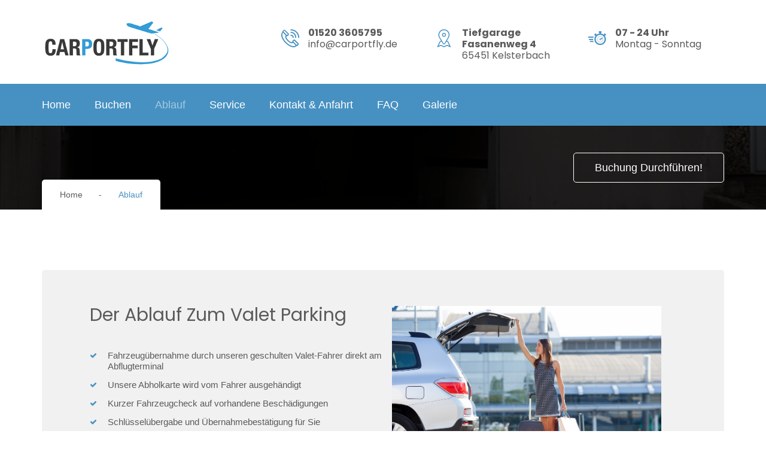

--- FILE ---
content_type: text/html; charset=UTF-8
request_url: https://carportfly.de/ablauf/
body_size: 5535
content:
<!doctype html>
<!--[if lt IE 7]>		<html class="no-js lt-ie9 lt-ie8 lt-ie7" lang=""> <![endif]-->
<!--[if IE 7]>			<html class="no-js lt-ie9 lt-ie8" lang=""> <![endif]-->
<!--[if IE 8]>			<html class="no-js lt-ie9" lang=""> <![endif]-->
<!--[if gt IE 8]><!-->	<html class="no-js" lang="de"> <!--<![endif]-->
<head>
	
	<meta charset="utf-8">
	<meta http-equiv="X-UA-Compatible" content="IE=edge">
	<meta name="description" content="">
	<meta name="viewport" content="width=device-width, initial-scale=1">
	<meta name="google-site-verification" content="6Zg8bJKOSae7yoxEz0anAZaNXS7LVxxIcJ_2rQ7VKkI" />
	
	<title>Ablauf - CarPortFly Valet Parken am Fluhafen Frankfurt</title>
	<meta name='robots' content='index, follow, max-image-preview:large, max-snippet:-1, max-video-preview:-1' />
	<style>img:is([sizes="auto" i], [sizes^="auto," i]) { contain-intrinsic-size: 3000px 1500px }</style>
	
	<!-- This site is optimized with the Yoast SEO plugin v25.9 - https://yoast.com/wordpress/plugins/seo/ -->
	<link rel="canonical" href="https://carportfly.de/ablauf/" />
	<meta property="og:locale" content="de_DE" />
	<meta property="og:type" content="article" />
	<meta property="og:title" content="Ablauf - CarPortFly Valet Parken am Fluhafen Frankfurt" />
	<meta property="og:url" content="https://carportfly.de/ablauf/" />
	<meta property="og:site_name" content="CarPortFly Valet Parken am Fluhafen Frankfurt" />
	<meta property="article:modified_time" content="2023-03-30T08:32:23+00:00" />
	<meta name="twitter:card" content="summary_large_image" />
	<script type="application/ld+json" class="yoast-schema-graph">{"@context":"https://schema.org","@graph":[{"@type":"WebPage","@id":"https://carportfly.de/ablauf/","url":"https://carportfly.de/ablauf/","name":"Ablauf - CarPortFly Valet Parken am Fluhafen Frankfurt","isPartOf":{"@id":"https://carportfly.de/#website"},"datePublished":"2017-02-27T19:42:07+00:00","dateModified":"2023-03-30T08:32:23+00:00","inLanguage":"de","potentialAction":[{"@type":"ReadAction","target":["https://carportfly.de/ablauf/"]}]},{"@type":"WebSite","@id":"https://carportfly.de/#website","url":"https://carportfly.de/","name":"CarPortFly Valet Parken am Fluhafen Frankfurt","description":"Parkservice Flughafen Frankfurt","potentialAction":[{"@type":"SearchAction","target":{"@type":"EntryPoint","urlTemplate":"https://carportfly.de/?s={search_term_string}"},"query-input":{"@type":"PropertyValueSpecification","valueRequired":true,"valueName":"search_term_string"}}],"inLanguage":"de"}]}</script>
	<!-- / Yoast SEO plugin. -->


<script type="text/javascript">
/* <![CDATA[ */
window._wpemojiSettings = {"baseUrl":"https:\/\/s.w.org\/images\/core\/emoji\/16.0.1\/72x72\/","ext":".png","svgUrl":"https:\/\/s.w.org\/images\/core\/emoji\/16.0.1\/svg\/","svgExt":".svg","source":{"concatemoji":"https:\/\/carportfly.de\/wp-includes\/js\/wp-emoji-release.min.js?ver=6.8.3"}};
/*! This file is auto-generated */
!function(s,n){var o,i,e;function c(e){try{var t={supportTests:e,timestamp:(new Date).valueOf()};sessionStorage.setItem(o,JSON.stringify(t))}catch(e){}}function p(e,t,n){e.clearRect(0,0,e.canvas.width,e.canvas.height),e.fillText(t,0,0);var t=new Uint32Array(e.getImageData(0,0,e.canvas.width,e.canvas.height).data),a=(e.clearRect(0,0,e.canvas.width,e.canvas.height),e.fillText(n,0,0),new Uint32Array(e.getImageData(0,0,e.canvas.width,e.canvas.height).data));return t.every(function(e,t){return e===a[t]})}function u(e,t){e.clearRect(0,0,e.canvas.width,e.canvas.height),e.fillText(t,0,0);for(var n=e.getImageData(16,16,1,1),a=0;a<n.data.length;a++)if(0!==n.data[a])return!1;return!0}function f(e,t,n,a){switch(t){case"flag":return n(e,"\ud83c\udff3\ufe0f\u200d\u26a7\ufe0f","\ud83c\udff3\ufe0f\u200b\u26a7\ufe0f")?!1:!n(e,"\ud83c\udde8\ud83c\uddf6","\ud83c\udde8\u200b\ud83c\uddf6")&&!n(e,"\ud83c\udff4\udb40\udc67\udb40\udc62\udb40\udc65\udb40\udc6e\udb40\udc67\udb40\udc7f","\ud83c\udff4\u200b\udb40\udc67\u200b\udb40\udc62\u200b\udb40\udc65\u200b\udb40\udc6e\u200b\udb40\udc67\u200b\udb40\udc7f");case"emoji":return!a(e,"\ud83e\udedf")}return!1}function g(e,t,n,a){var r="undefined"!=typeof WorkerGlobalScope&&self instanceof WorkerGlobalScope?new OffscreenCanvas(300,150):s.createElement("canvas"),o=r.getContext("2d",{willReadFrequently:!0}),i=(o.textBaseline="top",o.font="600 32px Arial",{});return e.forEach(function(e){i[e]=t(o,e,n,a)}),i}function t(e){var t=s.createElement("script");t.src=e,t.defer=!0,s.head.appendChild(t)}"undefined"!=typeof Promise&&(o="wpEmojiSettingsSupports",i=["flag","emoji"],n.supports={everything:!0,everythingExceptFlag:!0},e=new Promise(function(e){s.addEventListener("DOMContentLoaded",e,{once:!0})}),new Promise(function(t){var n=function(){try{var e=JSON.parse(sessionStorage.getItem(o));if("object"==typeof e&&"number"==typeof e.timestamp&&(new Date).valueOf()<e.timestamp+604800&&"object"==typeof e.supportTests)return e.supportTests}catch(e){}return null}();if(!n){if("undefined"!=typeof Worker&&"undefined"!=typeof OffscreenCanvas&&"undefined"!=typeof URL&&URL.createObjectURL&&"undefined"!=typeof Blob)try{var e="postMessage("+g.toString()+"("+[JSON.stringify(i),f.toString(),p.toString(),u.toString()].join(",")+"));",a=new Blob([e],{type:"text/javascript"}),r=new Worker(URL.createObjectURL(a),{name:"wpTestEmojiSupports"});return void(r.onmessage=function(e){c(n=e.data),r.terminate(),t(n)})}catch(e){}c(n=g(i,f,p,u))}t(n)}).then(function(e){for(var t in e)n.supports[t]=e[t],n.supports.everything=n.supports.everything&&n.supports[t],"flag"!==t&&(n.supports.everythingExceptFlag=n.supports.everythingExceptFlag&&n.supports[t]);n.supports.everythingExceptFlag=n.supports.everythingExceptFlag&&!n.supports.flag,n.DOMReady=!1,n.readyCallback=function(){n.DOMReady=!0}}).then(function(){return e}).then(function(){var e;n.supports.everything||(n.readyCallback(),(e=n.source||{}).concatemoji?t(e.concatemoji):e.wpemoji&&e.twemoji&&(t(e.twemoji),t(e.wpemoji)))}))}((window,document),window._wpemojiSettings);
/* ]]> */
</script>
<style id='wp-emoji-styles-inline-css' type='text/css'>

	img.wp-smiley, img.emoji {
		display: inline !important;
		border: none !important;
		box-shadow: none !important;
		height: 1em !important;
		width: 1em !important;
		margin: 0 0.07em !important;
		vertical-align: -0.1em !important;
		background: none !important;
		padding: 0 !important;
	}
</style>
<link rel="https://api.w.org/" href="https://carportfly.de/wp-json/" /><link rel="alternate" title="JSON" type="application/json" href="https://carportfly.de/wp-json/wp/v2/pages/14" /><link rel="EditURI" type="application/rsd+xml" title="RSD" href="https://carportfly.de/xmlrpc.php?rsd" />
<meta name="generator" content="WordPress 6.8.3" />
<link rel='shortlink' href='https://carportfly.de/?p=14' />
<link rel="alternate" title="oEmbed (JSON)" type="application/json+oembed" href="https://carportfly.de/wp-json/oembed/1.0/embed?url=https%3A%2F%2Fcarportfly.de%2Fablauf%2F" />
<link rel="alternate" title="oEmbed (XML)" type="text/xml+oembed" href="https://carportfly.de/wp-json/oembed/1.0/embed?url=https%3A%2F%2Fcarportfly.de%2Fablauf%2F&#038;format=xml" />
<link rel="icon" href="https://carportfly.de/wp-content/uploads/2025/02/cropped-carportfly-favicon-32x32.png" sizes="32x32" />
<link rel="icon" href="https://carportfly.de/wp-content/uploads/2025/02/cropped-carportfly-favicon-192x192.png" sizes="192x192" />
<link rel="apple-touch-icon" href="https://carportfly.de/wp-content/uploads/2025/02/cropped-carportfly-favicon-180x180.png" />
<meta name="msapplication-TileImage" content="https://carportfly.de/wp-content/uploads/2025/02/cropped-carportfly-favicon-270x270.png" />


  	<link rel="stylesheet" href="https://carportfly.de/wp-content/themes/carportfly/css/bootstrap.min.css">
	<link rel="stylesheet" href="https://carportfly.de/wp-content/themes/carportfly/css/normalize.css">
	<link rel="stylesheet" href="https://carportfly.de/wp-content/themes/carportfly/css/font-awesome.min.css">
	<link rel="stylesheet" href="https://carportfly.de/wp-content/themes/carportfly/css/icomoon.css">
	<link rel="stylesheet" href="https://carportfly.de/wp-content/themes/carportfly/style.css">
	<link rel="stylesheet" href="https://carportfly.de/wp-content/themes/carportfly/css/color.css">
	<link rel="stylesheet" href="https://carportfly.de/wp-content/themes/carportfly/css/responsive.css">
	<link rel="stylesheet" href="https://carportfly.de/wp-content/themes/carportfly/css/transitions.css">

	
	<script src="https://carportfly.de/wp-content/themes/carportfly/js/vendor/modernizr-2.8.3-respond-1.4.2.min.js"></script>
</head>
<body>
	<!--[if lt IE 8]>
		<p class="browserupgrade">You are using an <strong>outdated</strong> browser. Please <a href="http://browsehappy.com/">upgrade your browser</a> to improve your experience.</p>
	<![endif]-->
	<div id="th-wrapper" class="th-wrapper th-haslayout">
		<header id="th-header" class="th-header th-haslayout">
			<div class="th-topbar">
				<div class="container">
					<div class="row">
						<div class="col-sm-12 col-xs-12">
							<strong class="th-logo">
								<a href="https://carportfly.de"><img src="https://carportfly.de/wp-content/uploads/2017/03/Carportfly_logo_Final.png" alt="Carportfly Logo"></a>
							</strong>
							<ul class="th-infobox">
								<li>
									<i class="icon-technology"></i>
									<div class="th-infocontent">
										<span><a href="tel:01520 3605795">01520 3605795</a></span>
										<span><a href="mailto:info@carportfly.de">info@carportfly.de</a></span>
									</div>
								</li>
								<li class="hidden-xs">
									<i class="icon-signs"></i>
									<div class="th-infocontent">
										<span>Tiefgarage Fasanenweg 4 </span>
										<span>65451  Kelsterbach </span>
									</div>
								</li>
								<li class="hidden-xs">
									<i class="icon-clock-2"></i>
									<div class="th-infocontent">
										<span>07 - 24 Uhr</span>
										<span>Montag - Sonntag</span>
									</div>
								</li>
							</ul>
						</div>
					</div>
				</div>
			</div>
			<div class="th-clearboth"></div>
			<div class="container">
				<div class="row">
					<div class="col-xs-12">
						<div class="th-navigationarea">
							<nav id="th-nav" class="th-nav">
								<div class="navbar-header">
									<button type="button" class="navbar-toggle collapsed" data-toggle="collapse" data-target="#th-navigation" aria-expanded="false">
										<span class="sr-only">Toggle navigation</span>
										<span class="icon-bar"></span>
										<span class="icon-bar"></span>
										<span class="icon-bar"></span>
									</button>
								</div>
								<div id="th-navigation" class="collapse navbar-collapse th-navigation">
									<ul id="menu-hauptmenue" class="menu"><li id="menu-item-94" class="menu-item menu-item-type-post_type menu-item-object-page menu-item-home menu-item-94"><a href="https://carportfly.de/">Home</a></li>
<li id="menu-item-320" class="menu-item menu-item-type-post_type menu-item-object-page menu-item-320"><a href="https://carportfly.de/booking/">Buchen</a></li>
<li id="menu-item-99" class="menu-item menu-item-type-post_type menu-item-object-page current-menu-item page_item page-item-14 current_page_item menu-item-99"><a href="https://carportfly.de/ablauf/" aria-current="page">Ablauf</a></li>
<li id="menu-item-319" class="menu-item menu-item-type-custom menu-item-object-custom menu-item-has-children menu-item-319"><a href="#">Service</a>
<ul class="sub-menu">
	<li id="menu-item-97" class="menu-item menu-item-type-post_type menu-item-object-page menu-item-97"><a href="https://carportfly.de/service/">Service</a></li>
</ul>
</li>
<li id="menu-item-100" class="menu-item menu-item-type-post_type menu-item-object-page menu-item-100"><a href="https://carportfly.de/kontakt-anfahrt/">Kontakt &#038; Anfahrt</a></li>
<li id="menu-item-98" class="menu-item menu-item-type-post_type menu-item-object-page menu-item-98"><a href="https://carportfly.de/faq/">FAQ</a></li>
<li id="menu-item-370" class="menu-item menu-item-type-post_type menu-item-object-page menu-item-370"><a href="https://carportfly.de/gallerie/">Galerie</a></li>
</ul>    
								</div>
							</nav>
						</div>
					</div>
				</div>
			</div>
		</header>
		
		
			
		
<div class="th-innerpagecontent th-parallaximg" data-appear-top-offset="600" data-parallax="scroll" data-image-src="https://carportfly.de/wp-content/uploads/2017/02/carportfly-tiefgarage.jpg">
	<div class="container">
		<div class="row">
			<div class="col-xs-12 col-sm-12 col-md-12 col-lg-12">
				<ol class="th-breadcrumb">
					<li><a href="https://carportfly.de">Home</a></li>
					<li><span>Ablauf</span></li>
				</ol>
				<a class="th-btn th-btnborder" href="/booking/">Buchung durchführen!</a>
			</div>
		</div>
	</div>
</div>		
		<main id="th-main" class="th-main th-sectionpadding th-haslayout">
		
			<section class="th-haslayout">
				<div class="container">
					<div class="row">
						<div class="col-xs-12 col-sm-12 col-md-12 col-lg-12">
													</div>
					</div>
				</div>
			</section>		
			
									<section class="th-haslayout">
							<div class="container">
								<div class="row">
									<div class="col-xs-12 col-sm-12 col-md-12 col-lg-12">
										<div class="th-aboutusnew">
											<div class="th-howwecanhelp">
												<figure class="col-md-6 col-xs-12">
													<img src="https://carportfly.de/wp-content/uploads/2017/02/valet-parking-ablauf.jpg" alt="" width="450" />
												</figure>
												<div class="th-howwecanhelpcontent col-md-6 col-xs-12">
													<h2>Der Ablauf Zum Valet Parking</h2>
<div class="th-description">
<h3></h3>
<ul class="th-list th-listtick">
<li>Fahrzeugübernahme durch unseren geschulten Valet-Fahrer direkt am Abflugterminal</li>
<li>Unsere Abholkarte wird vom Fahrer ausgehändigt</li>
<li>Kurzer Fahrzeugcheck auf vorhandene Beschädigungen</li>
<li>Schlüsselübergabe und Übernahmebestätigung für Sie</li>
<li>Nach Ankunft rufen Sie die Hotline-Nummer auf der Abholkarte an</li>
<li>Ihr PKW wird Ihnen dann am Terminal übergeben</li>
</ul>
</div>
												</div>
											</div>
										</div>
									</div>
								</div>
							</div>	
						</section>
						
			
		</main>
		
<footer id="th-footer" class="th-footer th-haslayout">
			<div class="th-footerinfobox">
				<div class="container">
					<div class="row">

						<div class="col-xs-12 col-sm-12 col-md-12 col-lg-12">
							<div class="row">
								<ul class="th-infobox">
									<li>
										<i class="icon-technology"></i>
										<div class="th-infocontent">
											<span>01520 3605795</span>
											<span><a href="mailto:info@carportfly.de">info@carportfly.de</a></span>
										</div>
									</li>
									<li>
										<i class="icon-signs"></i>
										<div class="th-infocontent">
											<span>Tiefgarage Fasanenweg 4 </span>
											<span>65451  Kelsterbach </span>
										</div>
									</li>
									<li>
										<i class="icon-clock"></i>
										<div class="th-infocontent">
											<span>07 - 24 Uhr</span>
											<span>Montag - Sonntag</span>
										</div>
									</li>
								</ul>
								<div class="th-fcols">
									<div class="col-xs-12 col-sm-4 col-md-4 col-lg-5">
										<div class="th-fcol">
											<div class="th-borderheading">
												<h3>Über Carportfly Tiefgarage</h3>
											</div>
																						<img src="https://carportfly.de/wp-content/uploads/2017/02/image1.jpeg" />
										</div>
									</div>
									<div class="col-xs-12 col-sm-4 col-md-4 col-lg-4 footer_gallery">
										<div class="th-fcol">
											<div class="th-borderheading">
												<h3>Gallerie</h3>
											</div>
																								<div class="col-md-6 col-xs-6">
														<a href="/gallerie/">
															<img src="https://carportfly.de/wp-content/uploads/2023/03/6901F3F5-764A-4D4E-9E77-8C61CD5E35E1-1.jpeg" class="img-responsive" alt="" />
														</a>
													</div>
																									<div class="col-md-6 col-xs-6">
														<a href="/gallerie/">
															<img src="https://carportfly.de/wp-content/uploads/2023/03/9934D602-94DB-4BB6-BBF1-64E401A5BECA-1.jpeg" class="img-responsive" alt="" />
														</a>
													</div>
																									<div class="col-md-6 col-xs-6">
														<a href="/gallerie/">
															<img src="https://carportfly.de/wp-content/uploads/2023/03/IMG_0325.jpg" class="img-responsive" alt="" />
														</a>
													</div>
																						</div>
									</div>
									<div class="col-xs-12 col-sm-4 col-md-4 col-lg-3">
										<div class="th-fcol">
											<div class="th-borderheading">
												<h3>Weitere Seiten</h3>
											</div>
											<ul id="menu-footer-menu" class="th-links"><li id="menu-item-264" class="menu-item menu-item-type-post_type menu-item-object-page menu-item-264"><a href="https://carportfly.de/datenschutzrichtlinien/">Datenschutzerklärung</a></li>
<li id="menu-item-105" class="menu-item menu-item-type-post_type menu-item-object-page menu-item-105"><a href="https://carportfly.de/kontakt-anfahrt/">Kontakt &#038; Anfahrt</a></li>
<li id="menu-item-345" class="menu-item menu-item-type-post_type menu-item-object-page menu-item-345"><a href="https://carportfly.de/impressum/">Impressum</a></li>
<li id="menu-item-180" class="menu-item menu-item-type-post_type menu-item-object-page menu-item-180"><a href="https://carportfly.de/gallerie/">Galerie</a></li>
<li id="menu-item-322" class="menu-item menu-item-type-post_type menu-item-object-page menu-item-322"><a href="https://carportfly.de/agb/">AGB</a></li>
</ul>  
										</div>
									</div>
								</div>
							</div>
						</div>
					</div>
				</div>
			</div>

			<div class="th-footerbar">
				<div class="container">
					<div class="row">
						<div class="col-lg-12 col-sm-12 col-md-12 col-lg-12">
							<span class="th-copyright">Realisiert von <a title="Parkplatzsoftware Parkstar" href="http://www.parkstar.de/">Parkstar.de</a></span>
						</div>
					</div>
				</div>
			</div>
		</footer>
		
	</div>
	
	<script src="https://maps.google.com/maps/api/js?key=AIzaSyCR-KEWAVCn52mSdeVeTqZjtqbmVJyfSus&language=en"></script>
	<script src="https://carportfly.de/wp-content/themes/carportfly/js/vendor/jquery-library.js"></script>
	<script src="https://carportfly.de/wp-content/themes/carportfly/js/vendor/bootstrap.min.js"></script>
	<script src="https://carportfly.de/wp-content/themes/carportfly/js/moment.min.js"></script>
	<script src="https://carportfly.de/wp-content/themes/carportfly/js/parallax.js"></script>
	<script src="https://carportfly.de/wp-content/themes/carportfly/js/gmap3.js"></script>
	<script src="https://carportfly.de/wp-content/themes/carportfly/js/themefunction.js"></script>

	<script type="speculationrules">
{"prefetch":[{"source":"document","where":{"and":[{"href_matches":"\/*"},{"not":{"href_matches":["\/wp-*.php","\/wp-admin\/*","\/wp-content\/uploads\/*","\/wp-content\/*","\/wp-content\/plugins\/*","\/wp-content\/themes\/carportfly\/*","\/*\\?(.+)"]}},{"not":{"selector_matches":"a[rel~=\"nofollow\"]"}},{"not":{"selector_matches":".no-prefetch, .no-prefetch a"}}]},"eagerness":"conservative"}]}
</script>
	<script src="https://carportfly.de/wp-content/themes/carportfly/parkwin/parkwin_custom.js?vers=7"></script>

</body>
</html>			
<!--
Performance optimized by W3 Total Cache. Learn more: https://www.boldgrid.com/w3-total-cache/

Database Caching using Disk

Served from: carportfly.de @ 2026-01-21 20:18:48 by W3 Total Cache
-->

--- FILE ---
content_type: text/css
request_url: https://carportfly.de/wp-content/themes/carportfly/css/icomoon.css
body_size: 552
content:
@font-face {
	font-family: 'icomoon';
	src: url('../fonts/icomoon.eot?3c22q2');
	src: url('../fonts/icomoon.eot?3c22q2#iefix') format('embedded-opentype'),
		 url('../fonts/icomoon.ttf?3c22q2') format('truetype'),
		 url('../fonts/icomoon.woff?3c22q2') format('woff'),
		 url('../fonts/icomoon.svg?3c22q2#icomoon') format('svg');
	font-weight: normal;
	font-style: normal;
}
[class^="icon-"],
[class*=" icon-"] {
	font-family: 'icomoon' !important;
	speak: none;
	font-style: normal;
	font-weight: normal;
	font-variant: normal;
	text-transform: none;
	line-height: 1;
	-webkit-font-smoothing: antialiased;
	-moz-osx-font-smoothing: grayscale;
}
.icon-apple:before {content: "\e900";}
.icon-application:before {content: "\e901";}
.icon-arrows:before {content: "\e902";}
.icon-arrows-1:before {content: "\e903";}
.icon-arrows-2:before {content: "\e904";}
.icon-arrows-3:before {content: "\e905";}
.icon-arrows-4:before {content: "\e906";}
.icon-avatar:before {content: "\e907";}
.icon-business:before {content: "\e908";}
.icon-business-1:before {content: "\e909";}
.icon-business-2:before {content: "\e90a";}
.icon-check:before {content: "\e90b";}
.icon-clock:before {content: "\e90c";}
.icon-clock-1:before {content: "\e90d";}
.icon-clock-2:before {content: "\e90e";}
.icon-clock-3:before {content: "\e90f";}
.icon-cross:before {content: "\e910";}
.icon-favorite:before {content: "\e911";}
.icon-folder:before {content: "\e912";}
.icon-gps:before {content: "\e913";}
.icon-graphic:before {content: "\e914";}
.icon-graphic-1:before {content: "\e915";}
.icon-home:before {content: "\e916";}
.icon-interface:before {content: "\e917";}
.icon-interface-1:before {content: "\e918";}
.icon-letter:before {content: "\e919";}
.icon-line:before {content: "\e91a";}
.icon-man:before {content: "\e91b";}
.icon-medical:before {content: "\e91c";}
.icon-medical-1:before {content: "\e91d";}
.icon-microphone:before {content: "\e91e";}
.icon-money:before {content: "\e91f";}
.icon-multimedia:before {content: "\e920";}
.icon-operator:before {content: "\e921";}
.icon-paper:before {content: "\e922";}
.icon-search:before {content: "\e923";}
.icon-shapes:before {content: "\e924";}
.icon-shapes-1:before {content: "\e925";}
.icon-shapes-2:before {content: "\e926";}
.icon-signs:before {content: "\e927";}
.icon-signs-1:before {content: "\e928";}
.icon-symbol:before {content: "\e929";}
.icon-technology:before {content: "\e92a";}
.icon-technology-1:before {content: "\e92b";}
.icon-technology-2:before {content: "\e92c";}
.icon-technology-3:before {content: "\e92d";}
.icon-time:before {content: "\e92e";}
.icon-time-1:before {content: "\e92f";}
.icon-tool:before {content: "\e930";}

--- FILE ---
content_type: text/css
request_url: https://carportfly.de/wp-content/themes/carportfly/style.css
body_size: 14290
content:
/*
	Theme Name: Carportfly Theme
	Theme URI: http://www.carportfly.de
	Description: Wordpress Theme Carportfly
	Author: Parkwin
	Version: 1.0
	
	 This files contents are outlined below.
 01.	Theme Reset Style
 02.	Global Elements
 03.	Menu
 04.	Social
 05.	Article
 06.	Posts
 07.	Responsive
 08.	Widgets
 09.	Flexslider
 10.	Grid

*/


/* =============================================
			Theme Reset Style
============================================= */
@import url(https://fonts.googleapis.com/css2?family=Poppins:wght@300;400;500;600;700;800;900&display=swap);
* {
	margin: 0px;
	padding: 0px;
}
html,
body {
	position: relative;
	height: 100%;
}
body {
	color: #5a5a5a;
	background: #fff;
	overflow-x: hidden;
	font-family: 'Poppins',sans-serif;
	font-size:  16px;
	font-weight:400;
}
body h1,
body h2,
body h3,
body h4,
body h5,
body h6 {
	color: #5a5a5a;
	margin: 0 0 8px;
	line-height: 1.5;
	font-style: normal;
	font-family: 'Poppins',sans-serif;
	font-size:  16px;
	font-weight:400;
}
h1 { font-size: 48px;}
h2 { font-size: 36px;}
h3 { font-size: 24px;}
h4 { font-size: 18px;}
h5 { font-size: 16px;}
h6 { font-size: 14px;}
h1 a,
h2 a,
h3 a,
h4 a,
h5 a,
h6 a { color: #5a5a5a;}
p a {}
p a:hover {text-decoration:underline;}
p {
	letter-spacing: normal;
	line-height: 20px;
	margin: 0 0 20px;
}
a {text-decoration: none;}
a:hover, a:focus, a:active {
	outline: none;
	text-decoration: none;
}
ul { margin: 0; }
figure {
	margin-bottom: 6px;
	position: relative;
}
img {
	height: auto;
	max-width: 100%;
}
strong { color: #414141; }
iframe {
	border: none;
	float: left;
	width: 100%;
}
.wp-caption,
.wp-caption-text,
.gallery-caption,
.bypostauthor {}
.wp-caption.alignleft,
.wp-caption.alignnone { width: 100%; }
button { border: none; }
textarea,
select.form-control,
.th-select select,
.form-control,
input[type="text"],
input[type="password"],
input[type="datetime"],
input[type="datetime-local"],
input[type="date"],
input[type="month"],
input[type="time"],
input[type="week"],
input[type="number"],
input[type="email"],
input[type="url"],
input[type="search"],
input[type="tel"],
input[type="color"],
.uneditable-input {
	border: 0;
	height: 46px;
	outline: none;
	color: #919090;
	box-shadow: none;
	font-size: 16px;
	line-height: 20px;
	padding: 13px 20px;
	border-radius: 5px;
	background:#f1f1f1;
	display: inline-block;
	vertical-align: middle;
	-webkit-box-sizing: border-box;
	-moz-box-sizing: border-box;
	box-sizing: border-box;
}
.form-group{ margin:0 0 20px;}
.form-control::-moz-placeholder{
	text-transform: capitalize;
	color: #999;
}
textarea.form-control{resize: none;}
input:focus,
.select select:focus,
.form-control:focus{
	color: #000;
	border-color: #000;
	box-shadow:none !important;
}
/*=======================
	Custom Select
=======================*/
.th-select{
	width: 100%;
	float:left;
	color:#919090;
	position: relative;
	text-transform:capitalize;
}
.th-select:after{
	content: '\f107';
	top: 50%;
	right: 23px;
	z-index: 2;
	width: 13px;
	color: #919090;
	display: block;
	font-size: 16px;
	margin-top: -3px;
	line-height: 6px;
	position: absolute;
	text-align: center;
	font-family: 'FontAwesome';
}
.th-select select {
	width: 100%;
	z-index: 1;
	height:46px;
	color:#919090;
	line-height:20px;
	position: relative;
	appearance: none;
	-moz-appearance: none;
	-webkit-appearance: none;
	text-transform: capitalize;
	padding: 13px 15px 13px 20px;
}
.th-select select option{color:#919090;}

form p {
	float: left;
	position: relative;
	width: 100%;
}
form p span i {
	color: #474747;
	left: 16px;
	position: absolute;
	top: 13px;
}
option { padding: 5px 15px; }
li {
	line-height: 28px;
	list-style: disc inside none;
}
ul ul { margin-left: 20px; }
ol {
	float: none;
	list-style: decimal;
	padding-left: 15px;
}
ol ol { margin-left: 20px; }
ol li {
	list-style: decimal;
	width: 100%;
}
table {
	background-color: transparent;
	max-width: 100%;
}
th { text-align: left; }
table {
	margin-bottom: 15px;
	width: 100%;
}
table > thead > tr > th,
table > tbody > tr > th,
table > tfoot > tr > th,
table > thead > tr > td,
table > tbody > tr > td,
table > tfoot > tr > td {
	border-top: 1px solid #d2d2d2;
	border: 1px solid #d2d2d2;
	padding-left: 3px;
	text-align: center;
	vertical-align: top;
}
table thead tr th {
	border-top: 1px solid #d2d2d2;
	text-align: center;
	text-transform: capitalize;
}
.table > caption + thead > tr:first-child > th,
.table > colgroup + thead > tr:first-child > th,
.table > thead:first-child > tr:first-child > th,
.table > caption + thead > tr:first-child > td,
.table > colgroup + thead > tr:first-child > td,
.table > thead:first-child > tr:first-child > td { border-top: 1px solid #d2d2d2; }
table > thead > tr > th {
	border-bottom: 2px solid #d2d2d2;
	vertical-align: bottom;
}
table > caption + thead > tr:first-child > th,
table > colgroup + thead > tr:first-child > th,
table > thead:first-child > tr:first-child > th,
table > caption + thead > tr:first-child > td,
table > colgroup + thead > tr:first-child > td,
table > thead:first-child > tr:first-child > td { border-bottom: 0; }
table > tbody + tbody { border-top: 2px solid #d2d2d2; }
.table > thead > tr > th,
.table > tbody > tr > th,
.table > tfoot > tr > th,
.table > thead > tr > td,
.table > tbody > tr > td,
.table > tfoot > tr > td { padding: 6px 10px; }
p ins { color: #999; }
dl dd { margin-left: 20px; }
address { font-style: italic; }
/*=============================================
			Global Elements
=============================================*/
.th-haslayout{
	width:100%;
	float:left;
}
.th-sectionpadding{padding: 100px 0;}
.parkwin_wrapper {padding: 50px 0;}

.parkwin_wrapper .buchen_sidebar ul {
	margin: 0;
	padding: 0;
}

.parkwin_wrapper .buchen_sidebar ul li {
	list-style: none;5}

.th-locationmap{
	width: 100%;
	float: left;
	height: 300px;
}
.th-btn-sm{
	padding: 0 20px;
	line-height: 30px;
}
.th-btn{
	color: #fff;
	padding: 0 35px;
	background: #fff;
	text-align:center;
	border-radius: 5px;
	display: inline-block;
	vertical-align: middle;
	text-transform: capitalize;
	font:400 18px/50px 'PT Sans', Arial, Helvetica, sans-serif;
}
.th-btn-lg{
	width: 100%;
	padding: 0;
}
.th-btn:hover{
	color: #fff;
	background: #333;
}
.th-btn.th-btnborder{
	line-height: 48px;
	border: 1px solid #fff;
	background: transparent;
}
.th-btnborder:hover{color: #fff;}
.th-socialicons{
	overflow: hidden;
	list-style: none;
	text-align:center;
	line-height: 20px;
}
.th-socialicons li{
	float: left;
	padding: 0 4px;
	line-height: inherit;
	list-style-type: none;
}
.th-socialicons li a{
	width:20px;
	height:20px;
	color: #fff;
	display:block;
	background:#000;
	overflow:hidden;
}
.th-socialicons li a i{
	display:block;
	font-size:13px;
	line-height:20px;
	text-align:center;
}
.th-socialicons li a:hover{color: #000;}
.th-verticalmiddle{
	margin: 0 -2px;
	display: inline-block;
	vertical-align: middle;
}
.th-description {
	width: 100%;
	float: left;
}
.th-bglight{ background:#f5f5f5;}
.th-bgdark{ background:#373542;}
.th-stars span,
.th-stars{
	width:100px;
	height: 16px;
	float: left;
	line-height:16px;
	position:relative;
}
.th-stars span:after,
.th-stars:before {
	top: 0;
	left: 0;
	font-size: 16px;
	line-height: 16px;
	position: absolute;
	letter-spacing: 4px;
	color: rgba(218, 218, 218, .8);
	font-family: 'FontAwesome';
	content: '\f005 \f005 \f005 \f005 \f005';
}
.th-stars span {
	width:75%;
	overflow: hidden;
}
.th-stars span:after {color:#000;}
.row.no-gutters{
	margin-right: 0;
	margin-left: 0;
}
.no-gutters > [class^="col-"],
.no-gutters > [class*="col-"],
.row.no-gutters > [class^="col-"],
.row.no-gutters > [class*="col-"]{
	padding-right: 0;
	padding-left: 0;
}
/*=============================================
		ShortCodes Style
=============================================*/
.th-shortcode{
	width:100%;
	float:left;
	padding:0 0 50px;
}
.th-bordertitleleft h2{
	margin:0;
	font-size:24px;
	line-height:24px;
	text-transform:capitalize;
}
.th-themetoggles,
.th-themeaccordion{
	width:100%;
	float:left;
	border:1px solid #ddd;
}
.th-themeaccordion{ min-height:274px;}
.th-panel{
	width:100%;
	float:left;
	overflow:hidden;
}
.th-panel + .th-panel{border-top:1px solid #ddd;}
.th-panel h4 {
	margin:0;
	width:100%;
	float:left;
	padding:20px;
	color:#515151;
	cursor:pointer;
	background:#fff;
	font-size:16px;
	line-height:13px;
	position:relative;
}
.th-panel h4:before{
	top:14px;
	right:30px;
	width:25px;
	height:25px;
	content:'+';
	color:#fff;
	overflow:hidden;
	line-height:25px;
	position:absolute;
	border-radius:50%;
	text-align:center;
}
.th-panel h4.active:before,
.th-themetoggles .th-togglehead.active h4:before{content:'-';}
.th-themetoggles .th-togglehead.active h4,
.th-themetoggles .th-togglehead.active,
.th-themeaccordion h4.active {
	color:#222;
	font-weight: bold;
	background:#f9f9f9;
}
.th-themeaccordion .th-panelcontent{
	width:100%;
	float:left;
	padding:15px;
}
.th-togglehead{
	width:100%;
	float:left;
	transition: 0.4s;
}
.th-themeaccordion .th-panel + .th-panel,
.th-themetoggles .th-panel + .th-panel{margin:0;}
.th-themetoggles .th-panelcontent {
	transition: 0.6s ease-in-out;
	opacity: 0;
	padding:15px;
}
.th-themetoggles .th-panelcontent.show {opacity: 1;}
.th-themetabs{
	width:100%;
	float:left;
}
.th-themetabnav{
	width:100%;
	float:left;
	list-style:none;
	font:15px/42px 'Montserrat', Arial, Helvetica, sans-serif;
}
.th-themetabnav li{
	float:left;
	list-style-type:none;
	line-height:inherit;
}
.th-themetabnav li + li{margin:0 0 0 15px;}
.th-themetabnav li a{
	color:#222;
	display:block;
	padding:0 20px;
	border:1px solid #eaeaea;
	border-radius:5px 5px 0 0;
	border-bottom:0;
}
.th-themetabnav li.active a,
.th-themetabnav li a:hover{ color:#fff;}
.th-themetabcontent{
	width:100%;
	float:left;
	padding:30px;
	border-radius: 0 0 5px 5px;
	border:1px solid #eaeaea;
}
.th-themetabcontent > div{
	width:100%;
	float:left;
}
.th-themetabcontent figure{
	float:left;
	overflow:hidden;
	margin:0 15px 0 0;
	border-radius:5px;
}
.th-themetabcontent .th-description{
	width:auto;
	float:none;
	overflow:hidden;
}
.th-themetabcontent .th-description p{ margin:0;}
.th-themetabstwo .th-themetabnav{
	width:30%;
	float:left;
}
.th-themetabstwo .th-themetabnav li{
	margin:0;
	width:100%;
}
.th-themetabstwo .th-themetabnav li + li{margin:10px 0 0;}
.th-themetabstwo .th-themetabnav li a{
	border:1px solid #eaeaea;
	border-radius:5px 0 0 5px;
	border-right:0;
}
.th-themetabstwo .th-themetabcontent{
	width:auto;
	float:none;
	overflow:hidden;
}
.th-themetabstwo .th-themetabcontent .th-description p + p{ margin:25px 0 0;}
.th-shortcode .th-haslayout + .th-haslayout{ padding:40px 0 0;}
.th-shortcode .th-haslayout .th-btn + .th-btn{ margin:0 0 0 20px;}
.th-fullsection{
	z-index: 1;
	padding:40px 0;
	margin:0 0 40px;
	background: #333;
	position:relative;
}
.th-fullsection:after{
	top:0;
	left:0;
	width:50%;
	height:100%;
	content:'';
	opacity: 0.35;
	position:absolute;
	background:url(images/shortcodes/img-02.jpg);
	-webkit-background-size: cover;
	-moz-background-size: cover;
	-ms-background-size: cover;
	-o-background-size: cover;
	background-size: cover;
}
.th-content{
	z-index: 2;
	position: relative;
}
.th-btnleftbox{
	width: 100%;
	float: left;
}
.th-btnleftbox .th-btn:nth-child(1),
.th-btnleftbox .th-btn:nth-child(2){margin: 0 20px 40px 0;}
.th-btnleftbox .th-btn:nth-child(3),
.th-btnleftbox .th-btn:nth-child(4){padding: 0 25px;}
.th-btn.th-hoverwhite.th-active,
.th-btn.th-hoverwhite:hover{
	color: #5a5a5a;
	background: #fff;
	border-color: #fff;
}
.th-btnrightbox{
	width: 100%;
	float: left;
	padding: 45px 0;
}
.th-list{
	width:100%;
	float:left;
	list-style:none;
	font:400 15px/18px 'Roboto', Arial, Helvetica, sans-serif;
}
.th-list li{
	float:left;
	width:100%;
	position:relative;
	line-height:inherit;
	list-style-type:none;
	padding:6px 0 6px 30px;
}
.th-list li + li{border-top:1px solid #f0f0f0;}
.th-list li:before{
	top:9px;
	left:0;
	content:'';
	font-size:12px;
	line-height:12px;
	position:absolute;
	font-family:'FontAwesome';
}
.th-listcaret li:before{content:'\f0da';}
.th-listtick li:before{content:'\f00c';}
.th-listplus li:before{content:'\f067';}
.th-liststar li:before{content:'\f005';}
.th-listdot li:before{
	top:15px;
	width:5px;
	height:5px;
	display:block;
	border-radius:50%;
}
.th-list.th-listcount li{ padding-left:0;}
.th-list.th-listcount li span{
	font-size:13px;
	padding:0 15px 0 0;
	display:inline-block;
	vertical-align:middle;
	font-family: 'Poppins',sans-serif;
	font-weight:400;
}
.th-list li a{
	color:#222;
	display:block;
	font-family: 'Poppins',sans-serif;
	font-weight:400;
}
.th-themetable{
	width:100%;
	float:left;
}
.th-themetable .table{
	width:100%;
	float:left;
	margin:0;
	text-align:left;
	border-radius:8px;
}
.th-themetable .table tr td,
.th-themetable .table tr th,
.th-themetable .table tbody tr td,
.th-themetable .table thead tr th{
	height:44px;
	text-align:left;
	padding:10px 20px;
	vertical-align:middle;
}
.th-themetable .table tr th,
.th-themetable .table thead tr th{
	font-size:15px;
	line-height:18px;
	background:#f9f9f9;
	text-transform:uppercase;
	font-family: 'Poppins',sans-serif;
}
.th-tablelefthead .table tr th{
	width:30%;
	font-weight: normal;
}
.th-tablelefthead .table tr td{ width:70%;}
.th-themetable .table tbody tr td{}
.th-themeformelements{
	width:100%;
	float:left;
	padding:30px;
	border-radius:8px;
}
.th-shortcode .th-themeformelements{ border:1px solid #eaeaea;}
.th-themeformelements fieldset{
	width:100%;
	float:left;
	margin:0;
	padding:0;
	border:0;
}
.th-formstylone .form-group,
.th-formstyletwo .form-group{
	width:100%;
	float:left;
	margin:0 0 5px;
}
.th-radiotitle,
.th-formstylone .form-group > label,
.th-formstyletwo .form-group > label{
	float:left;
	width:30%;
	margin:0;
	font-size:16px;
	line-height:18px;
	padding:14px 0;
}
.th-formstyletwo .form-group > label{
	width:100%;
	padding:5px 0;
}
.th-radiotitle{ padding:0;}
.th-radiobox{
	width:70%;
	float:right;
}
.th-radiobox .th-checkbox,
.th-radiobox .th-radio{
	width:auto;
	float:left;
	margin:0 20px 0 0;
}
.th-formstylone .th-select{
	width:70%;
	float:right;
}
.th-formstyletwo .th-select{
	width:100%;
	float:left;
}
.th-formstylone .th-select:after,
.th-formstyletwo .th-select:after{
	font-size:14px;
	content:'\f0d7';
	color:#8f8f8f;
}
.th-formstylone .th-select select,
.th-formstyletwo .th-select select{
	color:#8f8f8f;
	background: #efefef;
	text-transform:capitalize;
}
.th-formstylone .form-control,
.th-formstyletwo .form-control{
	width:70%;
	float:right;
	border-radius: 5px;
	background: #efefef;
	border:1px solid #f4f4f4;
}
.th-formstyletwo .form-control{ width:100%;}
.th-formstylone textarea.form-control,
.th-formstyletwo textarea.form-control{
	resize:none;
	height:200px;
}
.th-formstyletwo textarea.form-control{ height:100px;}
.th-formstylone .th-warning,
.th-formstyletwo .th-warning{
	background:#fff;
	border-color:#ff9868;
}
.th-formstylone .th-error,
.th-formstyletwo .th-error{
	background:#fff;
	border-color:#ff6767;
}
.th-formstylone .th-info,
.th-formstyletwo .th-info{
	background:#fff;
	border-color:#496e80;
}
.th-formstylone .th-success,
.th-formstyletwo .th-success{
	background:#fff;
	border-color:#6dca4d;
}
.th-promobox{
	width:100%;
	float:left;
	padding:40px;
	position:relative;
	border-radius:10px;
	border:2px dashed #dedede;
}
.th-promobox h2{
	color:#15518d;
	font-size:26px;
	line-height:26px;
	margin:0 0 15px;
	text-transform:capitalize;
}
.th-discount{
	top:38px;
	right:38px;
	color:#222;
	font-size:16px;
	position:absolute;
}
.th-discount i,
.th-discount em{
	font-style:normal;
	display:inline-block;
	vertical-align:middle;
}
.th-discount i{font-size:12px;}
.th-promobox .th-productprice{
	padding:0 0 15px;
	font-family: 'Poppins',sans-serif;
}
.th-promobox .th-productprice span{
	font-size:25px;
	line-height:25px;
}
.th-promobox .th-productprice del{
	color:#c0c0c0;
	font-size:16px;
	line-height:16px;
}
.th-promobox .th-description{}
.th-promobox .th-description p{}
.th-promobox .th-btn{float:left;}
.th-alerts{
	width:100%;
	float:left;
}
.th-alert{
	width:100%;
	float:left;
	border:0;
	color:#fff;
	height:46px;
	padding:0 23px;
	margin:0 0 15px;
	background:none;
	line-height:46px;
	border-radius:23px;
}
.th-alert.alert-success{ background:#66bf3f;}
.th-alert.alert-info{ background:#f0852e;}
.th-alert.alert-warning{ background:#15518d;}
.th-alert.alert-danger{ background:#e54b4b;}
.th-alert a,
.th-alert i.fa,
.th-alert span{
	line-height:46px;
	display:inline-block;
	vertical-align:middle;
}
.th-alert span{ padding:0 0 0 15px;}
.th-pplans{
	width:100%;
	float:left;
}
.th-pplan{
	width:100%;
	float:left;
	overflow:hidden;
	border-radius:10px;
	background:#f7f7f7;
	padding:0 25px 25px;
}
.th-pplan h2{
	clear:both;
	color:#fff;
	height:60px;
	padding:20px 0;
	margin:0 -30px;
	font-size:18px;
	overflow:hidden;
	line-height:22px;
	text-align:center;
	background:#5a5a5a;
	text-transform:capitalize;
}
.th-pplan .th-btnborder:hover{color: #fff;}
.th-priceandduration{
	clear:both;
	display:block;
	margin:0 -30px;
	padding:16px 0;
	overflow:hidden;
	line-height:22px;
	text-align:center;
	background:#eaeaea;
}
.th-pplan ul{
	width:100%;
	float:left;
	padding:10px 0;
	list-style:none;
}
.th-pplan ul li{
	width:100%;
	float:left;
	padding:10px 0;
	list-style-type:none;
}
.th-pplan ul li + li{border-top:1px solid #ededed;}
.th-pplan ul li i{
	font-size:12px;
	color:#c3c3c3;
	padding:0 10px;
}
.th-pplan .th-btn{
	width:100%;
	text-align:center;
}
blockquote{
	border:0;
	width:100%;
	float:left;
	quotes:none;
	margin:20px 0;
	font-size:24px;
	line-height:30px;
	font-style:italic;
	position:relative;
	padding:0 0 0 50px;
	background:url(images/quote.png) no-repeat 0 5px;
}
blockquote q{
	width:100%;
	float:left;
}
blockquote span{
	color:#222;
	width:100%;
	float:left;
	font-size:15px;
	line-height:18px;
	padding:20px 0 0;
}
.th-typo{ padding:50px 0;}
.th-dropcapone p:first-child:first-letter{
	float: left;
	font-size: 50px;
	line-height: 40px;
	padding:4px 8px 0 0;
	text-transform:uppercase;
}
.th-dropcaptwo p:first-child:first-letter{
	float: left;
	padding:0 12px;
	font-size: 30px;
	line-height: 40px;
	margin:0 10px 0 0;
	text-align:center;
	border-radius:50%;
	border:2px solid #222;
	text-transform:uppercase;
}
.th-dropdowarrow {
	top: 5px;
	z-index: 2;
	right: 15px;
	width: 20px;
	height: 20px;
	color: #fff;
	display: none;
	font-size: 14px;
	line-height: 20px;
	position: absolute;
	text-align: center;
	cursor: pointer;
}
/*=============================================
		Theme Pagination
=============================================*/
.th-pagination{
	width:100%;
	float: left;
	z-index: 2;
	position: relative;
	font:15px/34px 'PT Sans', Arial, Helvetica, sans-serif;
}
.th-pagination:before{
	top: 50%;
	left: 0;
	content: '';
	width: 100%;
	height: 2px;
	z-index: -1;
	background: #f7f7f7;
	position: absolute;
}
.th-pagination ul{
	width: 100%;
	float:right;
	margin:0;
	padding:0;
	list-style:none;
	text-align: center;
	line-height: inherit;
}
.th-pagination ul li{
	margin:0 2px;
	display: inline-block;
	vertical-align: top;
	line-height: inherit;
	list-style-type:none;
}
.th-pagination ul li a{
	width:36px;
	height: 36px;
	display:block;
	color:#373542;
	background: #fff;
	text-align:center;
	position:relative;
	line-height: 34px;
	border: 2px solid;
	border-radius: 50%;
}
.th-pagination ul li.th-nextpage{float: right;}
.th-pagination ul li.th-prevpage{float: left;}
.th-pagination ul li.th-nextpage a,
.th-pagination ul li.th-prevpage a{
	color: #5a5a5a;
	overflow:hidden;
	position:relative;
	border-color: #5a5a5a;
}
.th-pagination ul li.th-dots{
	font-size: 30px;
	line-height: 20px;
}
/*=============================================
		Theme BreadCrumb
=============================================*/
.th-breadcrumb {
	padding: 0;
	float: left;
	color: #5a5a5a;
	margin:90px 0 0;
	background: #fff;
	list-style: none;
	text-align: right;
	text-transform: capitalize;
	border-radius: 5px 5px 0 0;
	font:14px/50px 'PT Sans', Arial, Helvetica, sans-serif;
}
.th-breadcrumb li{
	width:auto;
	float: left;
	padding: 0 15px;
	list-style-type:none;
	line-height:inherit;
	position:relative;
}
.th-breadcrumb li:after{
	content:'-';
	position:absolute;
	top:0;
	left:-3px;
}
.th-breadcrumb li:first-child:after{display: none;}
.th-breadcrumb li a,
.th-breadcrumb li span{
	color: #5a5a5a;
	display:block;
	padding: 0 15px;
}
/*=============================================
			Theme Style
=============================================*/
.th-btns{
	width: 100%;
	float: left;
	text-align: center;
}
.form-group{
	width: 100%;
	float: left;
}
.th-formtheme{
	width: 100%;
	float: left;
}
.th-formtheme fieldset{
	width: 100%;
	float: left;
	border: 0;
	margin: 0;
	padding: 0;
	position: relative;
}
.th-parallaximg {
	overflow: hidden;
	position: relative;
}
.th-parallaximg:before {
	top: 0;
	left: 0;
	z-index: 1;
	content: '';
	width: 100%;
	height: 100%;
	position: absolute;
	background: rgba(0, 0, 0, 0.80);
}
.th-parallaximg .container{
	z-index: 2;
	position: relative;
}
.th-sectiontitle{
	width: 100%;
	float: left;
	padding: 0 0 55px;
	text-align: center;
}
.th-sectiontitle h2{
	margin: 0;
	font-size: 24px;
	line-height: 24px;
	position: relative;
	padding: 0 70px 24px;
	display: inline-block;
	vertical-align: top;
	text-transform: uppercase;
}
.th-sectiontitle h2:before,
.th-sectiontitle h2:after{
	height: 1px;
	content: '';
	position: absolute;
	background: #eaeaea;
}
.th-sectiontitle h2:before{
	bottom: 0;
	left: 10%;
	width: 80%;
}
.th-sectiontitle h2:after{
	bottom: 4px;
	left: 0;
	width: 100%;
}
.th-wrapper{overflow-x: hidden;}
.th-header{}
/*=============================================
			Header Style
=============================================*/
.th-topbar{
	width: 100%;
	float: left;
	padding: 30px 0;
	background: #fff;
}
.th-logo{float: left;}
.th-logo a{display: block;}
.th-logo a img{
	display: block;
	max-height: 80px;
}
.th-infobox{
	width: 770px;
	float: right;
	font-size: 16px;
	line-height: 19px;
	list-style: none;
	margin-top: 15px;
}
.th-infobox li{
	width: 33.33%;
	float: left;
	padding: 0 30px;
	line-height: inherit;
	list-style-type: none;
}
.th-infobox li:last-child{padding-right: 0;}
.th-infobox li i{
	float: left;
	font-size: 30px;
	line-height: 38px;
}
.th-infocontent{
	overflow: hidden;
	padding: 0 0 0 15px;
}
.th-infocontent span{
	color: #5a5a5a;
	display: block;
}
.th-infocontent span a{color: #5a5a5a;}
.th-infocontent span:first-child{font-weight: bold;}
.th-navigationarea{
	width: 100%;
	float: left;
}
.th-nav{
	float: left;
	text-transform: capitalize;
	font:400 18px/21px 'PT Sans', Arial, Helvetica, sans-serif;
}
.th-navigation{
	width: 100%;
	float: left;
	padding: 0;
}
.th-navigation > ul{
	width: 100%;
	float: left;
}
.th-navigation ul{
	list-style: none;
	line-height: inherit;
}
.th-navigation > ul > li{
	float: left;
	padding: 0 20px;
}
.th-navigation ul li{
	line-height: inherit;
	list-style-type: none;
	position: relative;
}
.th-navigation > ul > li:first-child{padding-left: 0;}
.th-navigation > ul > li:last-child{padding-right: 0;}
.th-navigation ul li a{
	color: #fff;
	display: block;
	line-height: 70px;
}
.th-navigation > ul > li:hover > a,
.th-navigation > ul > li.current-menu-item > a{opacity: 0.50;}
ul.sub-menu{
	top: 150px;
	left: 0;
	opacity: 0;
	z-index: 99;
	width: 230px;
	background: #fff;
	position: absolute;
	visibility: hidden;
	-webkit-box-shadow: 0 0 10px 0 rgba(0,0,0,0.20);
	box-shadow: 0 0 10px 0 rgba(0,0,0,0.20);
}
.th-navigation > ul > li:last-child > ul{
	left: auto;
	right: 0;
}
.th-navigation ul li ul{
	margin: 0;
	font-size: 16px;
	line-height: 40px;
	border-radius: 5px;
}
.th-navigation ul li ul li{
	overflow: hidden;
	line-height: inherit;
}
.th-navigation ul li ul li:first-child{border-radius: 5px 5px 0 0;}
.th-navigation ul li ul li:last-child{border-radius: 0 0 5px 5px;}
.th-navigation ul li ul li a{
	z-index: 2;
	color: #5a5a5a;
	padding: 0 20px;
	position: relative;
	line-height: inherit;
}
.th-navigation ul li ul li a:before{
	top: 0;
	left: 0;
	z-index: -1;
	content: '';
	width: 0;
	height: 100%;
	position: absolute;
	background: #f4f4f4;
}
.th-navigation ul li ul li.current-menu-item a:before,
.th-navigation ul li ul li a:hover:before,
.th-navigation ul li ul li:hover a:before{width: 100%;}
.th-navigation ul li ul li a:hover{background: #f4f4f4;}
li.menu-item-has-children:hover > .sub-menu{
	top: 100%;
	opacity: 1;
	visibility: visible;
}
.th-navigation ul li.menu-item-has-mega-menu{position: static;}

.th-widgetsearch{float: right;}
.th-navigationarea .th-widgetsearch{
	width: 340px;
	height: 40px;
	margin: 15px 0;
}
.th-formsearch .form-control{
	z-index: 1;
	color: #fff;
	width: 100%;
	height: 40px;
	padding: 0 15px;
	line-height: 36px;
	position: relative;
	border-radius: 20px;
	background: transparent;
	border: 2px solid rgba(255, 255, 255, 0.50);
}
.th-formsearch .form-control::-moz-placeholder{color: #fff;}
.th-formsearch button[type="submit"]{
	top: 0;
	right: 0;
	z-index: 2;
	color: #fff;
	width: 40px;
	height: 40px;
	font-size: 14px;
	line-height: 40px;
	position: absolute;
	background: transparent;
}
.tg-placeholder{color: #fff;}
.th-headervtwo .th-formsearch {margin: 20px 0;}
.th-headervtwo .th-formsearch .form-control {
	z-index: 1;
	height: 70px;
	padding: 15px;
	position: relative;
}
.th-headervtwo .th-formsearch .th-btnsearch{
	top: 0;
	right: 0;
	z-index: 2;
	width: 44px;
	height: 70px;
	display: block;
	line-height: 70px;
	position: absolute;
	text-align: center;
}
.th-headervtwo .th-formsearch .th-btnsearch i {display: block;}

/*=============================================
			Slider Style
=============================================*/
.th-homeslider{
	width: 100%;
	float: left;
	background: #545454;
}
.th-homeslider figure{
	margin: 0;
	width: 100%;
	float: left;
	z-index: 1;
	position: relative;
}
.th-homeslider figure img{
	z-index: 1;
	width: 100%;
	height: auto;
	opacity: 0.35;
	display: block;
	position: relative;
}
.th-homeslider figure figcaption{
	top: 0;
	left: 0;
	z-index: 2;
	width: 100%;
	height: 80%;
	position: absolute;
	display: flex;
	flex-direction: column;
	justify-content: center;
	align-items: center;
	align-content: center;
}
.th-bannercontent{
	width: 100%;
	float: left;
	color: #fff;
}
.th-bannercontent h1{
	margin: 0;
	color: #fff;
	font-size: 46px;
	line-height: 50px;
	text-transform: none;
}
.th-bannercontent h2{
	margin: 0;
	color: #fff;
	font-size: 32px;
	line-height: 32px;
	text-transform: none;
	margin: 15px 0;
}
.th-themelist{
	width: 100%;
	float: left;
	list-style: none;
	font-size: 18px;
	line-height: 22px;
}
.th-themelist li{
	width: 100%;
	float: left;
	position: relative;
	padding: 0 0 0 20px;
	line-height: inherit;
	list-style-type: none;
}
.th-themelist li + li{margin: 10px 0 0;}
.th-themelist li:before{
	top: 0;
	left: 0;
	content: '';
	font-size: 9px;
	line-height: 19px;
	position: absolute;
	text-align: center;
	font-family: 'FontAwesome';
}
.th-liststyleroundtick li{padding: 0 0 0 35px;}
.th-liststyleroundtick li:before{
	width: 22px;
	height: 22px;
	font-size: 8px;
	content: '\e90b';
	border-radius: 50%;
	font-family: 'icomoon';
	border: 1px solid rgba(255, 255, 255, 0.40);
}
.th-bannercontent .th-themelist{padding: 30px 0;}
.th-bannercontent .th-themelist li + li{margin: 15px 0 0;}
.th-appointmentarea{
	width: 100%;
	float: left;
}
.th-formappointment{
	padding: 35px;
	background: #fff;
	border-radius: 5px;
}
.th-formappointment legend{
	width: 100%;
	float: left;
	color: #5a5a5a;
	font-size: 30px;
	line-height: 32px;
	margin: 0 0 10px;
	text-align: center;
}
.th-formappointment .th-description{
	font-size: 16px;
	line-height: 16px;
	padding: 0 0 35px;
	text-align: center;
}
.th-formappointment p{
	margin: 0;
	color: #5a5a5a;
}
.th-formappointment .row{margin: 0 -5px}
.th-formappointment .row > div{padding: 0 5px;}
.th-formappointment .form-group{margin: 0 0 20px 0;}
.th-formappointment .th-btns{padding: 30px 0 0;}
.th-formappointment .th-btn{width: 100%;}

/*==============================================
			Home Banner Slider					
==============================================*/
.th-homeslider{
	color: #fff;
	font-size: 22px;
	position: relative;
}
.th-homeslider .pogoSlider-slide{
	width: 100%;
	float: left;
	opacity: 0;
	width: 100%;
	height: 100%;
	overflow: hidden;
	position: absolute;
	background-size: cover;
	-webkit-box-align: center;
	-ms-flex-align: center;
	align-items: center;
	display: -webkit-box;
	display: -ms-flexbox;
	display: flex;
	-webkit-box-orient: vertical;
	justify-content: center;
	-webkit-box-pack: center;
	-ms-flex-pack: center;
	-webkit-box-direction: normal;
	-ms-flex-direction: column;
	flex-direction: column;
}
.th-homeslider .pogoSlider-slide:after {
	top: 0;
	left: 0;
	z-index: -1;
	content: "";
	width: 100%;
	height: 100%;
	opacity: 0.50;
	background: #000;
	position: absolute;
}
.th-slidercontent{
	width: 100%;
	float: left;
}
.th-slidercontent h1{
	margin: 0;
	color: #fff;
	font-size: 60px;
	font-weight: 300;
	line-height: 60px;
}
.th-slidercontent .th-description{padding: 30px 0;}
.th-slidercontent .th-description p{
	margin: 0;
	line-height: 32px;
}
.pogoSlider-progressBar{
	height: 3px;
	background: #e9e9ea;
}
.th-btns{
	width: 100%;
	float: left;
}
.th-slidercontent .th-btns .th-btn{
	float: left;
	margin: 0 30px 0 0;
}
.pogoSlider--dirTopLeft .pogoSlider-dir-btn--next,
.pogoSlider--dirTopRight .pogoSlider-dir-btn--next,
.pogoSlider--dirBottomLeft .pogoSlider-dir-btn--next,
.pogoSlider--dirBottomRight .pogoSlider-dir-btn--next,
.pogoSlider--dirCenterHorizontal .pogoSlider-dir-btn--next,
.pogoSlider--dirTopLeft .pogoSlider-dir-btn--prev,
.pogoSlider--dirTopRight .pogoSlider-dir-btn--prev,
.pogoSlider--dirBottomLeft .pogoSlider-dir-btn--prev,
.pogoSlider--dirBottomRight .pogoSlider-dir-btn--prev,
.pogoSlider--dirCenterHorizontal .pogoSlider-dir-btn--prev{
	width: 60px;
	height: 60px;
	line-height: 58px;
	border-radius: 50%;
	transform: rotate(0);
	border: 1px solid #fff;
}
.pogoSlider--dirTopLeft .pogoSlider-dir-btn--next:before,
.pogoSlider--dirTopRight .pogoSlider-dir-btn--next:before,
.pogoSlider--dirBottomLeft .pogoSlider-dir-btn--next:before,
.pogoSlider--dirBottomRight .pogoSlider-dir-btn--next:before,
.pogoSlider--dirCenterHorizontal .pogoSlider-dir-btn--next:before,
.pogoSlider--dirTopLeft .pogoSlider-dir-btn--prev:before,
.pogoSlider--dirTopRight .pogoSlider-dir-btn--prev:before,
.pogoSlider--dirBottomLeft .pogoSlider-dir-btn--prev:before,
.pogoSlider--dirBottomRight .pogoSlider-dir-btn--prev:before,
.pogoSlider--dirCenterHorizontal .pogoSlider-dir-btn--prev:before{
	top: 0;
	left: 0;
	width: 100%;
	height: 100%;
	font-size: 20px;
	line-height: 58px;
	border-radius: 50%;
	position: absolute;
	text-align: center;
	font-family: 'Linearicons-Free';
}
.pogoSlider--dirTopLeft .pogoSlider-dir-btn--next:before,
.pogoSlider--dirTopRight .pogoSlider-dir-btn--next:before,
.pogoSlider--dirBottomLeft .pogoSlider-dir-btn--next:before,
.pogoSlider--dirBottomRight .pogoSlider-dir-btn--next:before,
.pogoSlider--dirCenterHorizontal .pogoSlider-dir-btn--next:before{content: '\e876';}
.pogoSlider--dirTopLeft .pogoSlider-dir-btn--prev:before,
.pogoSlider--dirTopRight .pogoSlider-dir-btn--prev:before,
.pogoSlider--dirBottomLeft .pogoSlider-dir-btn--prev:before,
.pogoSlider--dirBottomRight .pogoSlider-dir-btn--prev:before,
.pogoSlider--dirCenterHorizontal .pogoSlider-dir-btn--prev:before{content: '\e875';}

/*=============================================
			About us Style
=============================================*/
.th-aboutus{
	width: 100%;
	float: left;
}
.th-shortcodevideo{
	width: 100%;
	float: left;
}
.th-shortcodevideo figure{
	margin: 0;
	width: 100%;
	float: left;
	position: relative;
}
.th-shortcodevideo figure img{
	z-index: 1;
	width: 100%;
	height: auto;
	display: block;
	position: relative;
}
.th-btnplay{
	top: 50%;
	left: 50%;
	z-index: 2;
	color: #fff;
	width: 100px;
	height: 100px;
	display: block;
	overflow: hidden;
	text-align: center;
	position: absolute;
	line-height: 100px;
	border-radius: 50px;
	margin: -50px 0 0 -50px;
	background: rgba(0, 0, 0, 0.50);
}
.th-btnplay i{
	display: block;
	font-size: 30px;
	line-height: inherit;
}
.th-shortcodetext{
	width: 100%;
	float: left;
}
.th-shortcodetitle,
.th-shortcodesubtitle{
	width: 100%;
	float: left;
	padding: 0 0 40px;
}
.th-shortcodetitle h2{
	margin: 0;
	font-size: 60px;
	line-height: 45px;
}
.th-shortcodetitle h2 span{
	display: block;
	padding: 0 0 10px;
}
.th-shortcodesubtitle h3{
	margin: 0;
	font-size: 24px;
	line-height: 24px;
}
.th-shortcodesubtitle,
.th-shortcodetext .th-description{padding: 0 0 30px;}

/*=============================================
			Company Features
=============================================*/
.th-companyfeatures,
.th-companyfeature,
.th-companyteatureicon,
.th-companyfeaturetitle{
	color: #fff;
	width: 100%;
	float: left;
	text-align: center;
}
.th-companyteatureicon{padding: 0 0 15px;}
.th-companyteatureicon i{
	width: 100%;
	float: left;
	font-size: 65px;
	line-height: 65px;
}
.th-companyfeaturetitle h2{
	margin: 0;
	color: #fff;
	font-size: 18px;
	line-height: 18px;
}
/*=============================================
			Latest Case Studies
=============================================*/
.th-latestcasestudies{
	width: 100%;
	float: left;
	padding: 0 0 50px;
}
.th-case{
	width: 100%;
	float: left;
}
.th-case figure{
	margin: 0;
	width: 100%;
	float: left;
	position: relative;
}
.th-case figure img{
	z-index: 1;
	width: 100%;
	height: auto;
	display: block;
	position: relative;
}
.th-case figure figcaption{
	bottom: 0;
	left: 0;
	z-index: 2;
	padding: 0;
	width: 100%;
	height: 46px;
	position: absolute;
}
.th-case figure figcaption .th-box{
	width: 100%;
	height: 100%;
	float: left;
	padding: 15px;
	display: flex;
	flex-direction: column;
	justify-content: center;
	align-items: center;
	align-content: center;
	position: relative;
}
.th-caseicon{
	color: #fff;
	opacity: 0;
	display: block;
	font-size: 45px;
	line-height: 45px;
	text-align: center;
	position: absolute;
	visibility: hidden;
	margin: 0 auto 15px;
}
.th-caseicon i{
	display: block;
	line-height: inherit;
}
.th-casetitle{
	width: 100%;
	float: left;
	text-align: center;
}
.th-casetitle h3{
	margin: 0;
	font-size: 16px;
	line-height: 16px;
	text-transform: uppercase;
}
.th-casetitle h3 a{color: #fff;}
.th-case:hover figure figcaption{
	height: 100%;
	padding: 10px;
}
.th-case:hover figure figcaption .th-caseicon{
	opacity: 1;
	position: static;
	visibility: visible;
}
.th-shortcodeallcase{
	width: 100%;
	float: left;
}
.th-shortcodeallcase h3{
	margin: 0;
	font-size: 24px;
	line-height: 27px;
}
.th-shortcodeallcase .th-description{padding: 20px 0 30px;}
.th-shortcodeallcase .th-description p{margin: 0;}
.th-shortcodeallcase .th-btn{float: left;}
/*=============================================
			Services Style
=============================================*/
.th-services{
	width: 100%;
	float: left;
}
.th-servicestabcontent{
	width: 100%;
	float: left;
}
.tab-pane{
	width: 100%;
	float: left;
}
.th-shortcodeimg{
	width: 100%;
	float: left;
}
.th-shortcodeimg figure{
	margin: 0;
	width: 100%;
	float: left;
}
.th-servicestabcontent > .tab-pane:nth-child(odd) figure{}
.th-servicestabcontent > .tab-pane:nth-child(even) figure{margin-left: -140px;}
.th-servicestabcontent .th-shortcodeimg figure{margin: -80px 0 0;}
.th-shortcodeimg figure img{
	max-width: none;
	width: auto;
	display: block;
}
.th-servicestabcontent .th-shortcodetext{
	width: auto;
	float: none;
	clear: both;
	overflow: hidden;
	margin: 0 -30px 0 0;
}
.th-servicestabcontent .th-shortcodetext .th-description{padding: 0;}
.th-servicestabcontent .th-shortcodetext .th-description p + p{margin: 30px 0 0;}
.th-serviceslist{
	width: 100%;
	float: left;
	margin: 0 0 -100px;
}
.th-serviceslist a{
	width: 20%;
	float: left;
	color: #fff;
	font-size: 18px;
	line-height: 21px;
	min-height: 200px;
	position: relative;
	text-align: center;
	display: flex;
	flex-direction: column;
	justify-content: center;
	align-items: center;
	align-content: center;
	text-transform: capitalize;
}
.th-serviceslist a i{
	opacity: 0.15;
	display: block;
	font-size: 60px;
	line-height: 60px;
	padding: 0 0 20px;
}
.th-serviceslist a.th-checkallservices i{
	opacity: 1;
	font-size: 40px;
	line-height: 30px;
}
.th-serviceslist a span{
	display: block;
	font-size: 18px;
	line-height: 21px;
}
.th-serviceslist a span em{
	display: block;
	font-style: normal;
}
.th-serviceslist a:hover{color: #fff;}
.th-navservicestab{
	width: 80%;
	float: right;
	font-size: 18px;
	line-height: 21px;
}
.th-navservicestab ul{
	width: 100%;
	float: left;
	list-style: none;
	font-size: inherit;
	line-height: inherit;
}
.th-navservicestab ul li{
	width: 25%;
	float: left;
	line-height: inherit;
	list-style-type: none;
}
.th-navservicestab ul li a{width: 100%;}
.th-navservicestab ul li:nth-child(odd) a{background: #222;}
.th-navservicestab ul li:nth-child(even) a{background: #292929;}
.th-navservicestab ul li a:before{
	top: 50%;
	left: 50%;
	width: 0;
	height: 0;
	content: '';
	opacity: 0;
	visibility: hidden;
	position: absolute;
	border: 2px solid #383838;
}
.th-navservicestab ul li a:hover:before,
.th-navservicestab ul li.active a:before{
	top: 5%;
	left: 5%;
	opacity: 1;
	width: 90%;
	height: 90%;
	visibility: visible;
}
.th-navservicestab ul li a i{}
.th-navservicestab ul li a span{}
.th-navservicestab ul li a span em{}
/*=============================================
			Testimonals And FAQ
=============================================*/
.th-testimonialsandfaq{
	width: 100%;
	float: left;
	padding: 100px 0 0;
}
.th-testimonials,
.th-faq,
.th-faqaccordion,
.th-testimonial,
.th-testimonial blockquote,
.th-testimonial blockquote q,
.th-authorinfo{
	width: 100%;
	float: left;
	background: none;
}
.th-testimonialslider .owl-controls{
	position: absolute;
	right: 30px;
	bottom: 100px;
}
.th-testimonial{
	padding: 30px;
	margin: 0 0 70px;
	border-radius: 5px;
	background: #f5f5f5;
}
.th-testimonial blockquote{
	border: 0;
	margin: 0;
	quotes: none;
	font-size: 16px;
	line-height: 28px;
	position: relative;
	padding: 0 0 30px 70px;
}
.th-testimonial blockquote:before{
	top: 0;
	left: 0;
	content: '';
	width: 47px;
	height: 38px;
	position: absolute;
	background: url(images/icons/icon-01.png) no-repeat 0 0;
}
.th-authorinfo{
	width: 100%;
	float: left;
}
.th-authordp{
	float: left;
	overflow: hidden;
	border-radius: 50%;
	margin: 0 50px -100px 0;
	border: 5px solid #f5f5f5;
}
.th-authordp a{display: block;}
.th-authordp a img{
	width: 100%;
	height: auto;
	display: block;
}
.th-nameandaddress{
	overflow: hidden;
	padding: 10px 0 0;
}
.th-nameandaddress strong,
.th-nameandaddress span{
	display: block;
	font-size: 16px;
	line-height: 16px;
}
.th-nameandaddress span{padding: 10px 0 0;}
.th-nameandaddress strong a{color: #5a5a5a;}
.th-faqaccordion{}
.th-faqaccordion{
	width:100%;
	float:left;
}
.th-faqaccordion .th-panel{
	width:100%;
	float:left;
	border:0;
	overflow:hidden;
	border-top: 1px solid #eaeaea;
}
.th-faqaccordion .th-panel:last-child{border-bottom: 1px solid #eaeaea;}
.th-panel + .th-panel{ margin:10px 0 0;}
.th-panel h4 {
	margin:0;
	width:100%;
	float:left;
	color:#515151;
	cursor:pointer;
	background:#fff;
	font-size:16px;
	line-height:16px;
	position:relative;
	text-transform:none;
	padding:20px 60px 20px 20px;
}
.th-panel h4:before{
	top:50%;
	color:#fff;
	right:15px;
	width:25px;
	height:25px;
	content:'\e910';
	font-size: 8px;
	line-height:25px;
	margin:-13px 0 0;
	text-align:center;
	position:absolute;
	border-radius:50%;
	font-family: 'icomoon';
}
.th-panel h4.active:before,
.th-panel h4:hover:before{colo:#fff;}
.th-panel h4.active:before{content:'\e91a';}
.th-panel h4:hover,
.th-panel h4.active {font-weight: bold;}
.th-panelcontent{
	width:100%;
	float:left;
	background:#fff;
	padding:0 20px 20px;
}
.th-panelcontent .th-description p{ margin:0;}
/*=============================================
			Consulting Services
=============================================*/
.th-consultingservices{
	float: left;
	width: 100%;
}
.th-textbox{
	float: left;
	width: 70%;
}
.th-textbox h2{
	color: #fff;
	font-size: 35px;
	margin: 0 0 15px;
	line-height: 35px;
}
.th-textbox .th-description{
	color: #fff;
	font-size: 16px;
}
.th-textbox .th-description p{margin: 0;}
.th-btnbox{
	float: right;
	padding: 15px 0 0;
}

/*=============================================
			Advantages Style
=============================================*/
.th-advantages,
.th-advantage{
	width: 100%;
	float: left;
}
.th-advantage{
	margin: 50px 0 0;
	padding: 20px;
	background: #fff;
	border-radius: 5px;
	position: relative;
}
.th-advantageicon{
	top: -50px;
	right: 0;
	width: 100px;
	height: 100px;
	display: block;
	font-size: 50px;
	border-radius: 50%;
	line-height: 100px;
	background: #5a5a5a;
	position: absolute;
}
.th-advantageicon i{
	color: #fff;
	display: block;
	text-align: center;
	font-size: inherit;
	line-height: inherit;
}
.th-advantage h3{
	margin: 0 0 20px;
	font-size: 18px;
	font-weight: bold;
	line-height: 18px;
	text-transform: uppercase;
}
.th-advantage .th-description p{margin: 0;}

/* =============================================
			Skills Start
============================================= */
.th-events{
	width: 100%;
	float: left;
}
.th-eventcalendar{
	width: 100%;
	float: left;
	border: 1px solid #ddd;
	border-bottom: 0;
}
.fc-toolbar{
	width:100%;
	float:left;
	text-align:center;
	position:relative;
	margin:0 !important;
}
.fc-toolbar .fc-right{display: none;}
.fc-toolbar .fc-center{vertical-align: top;}
.fc-toolbar .fc-center h2{
	margin: 0;
	color: #fff;
	font-size: 18px;
	line-height: 66px;
	text-transform: uppercase;
}
.fc-toolbar .fc-left{
	width:100%;
	float:left;
	text-align:center;
}
.fc-toolbar .fc-left h2{
	color:#fff;
	margin:0;
	float:none;
	font-size:18px;
	line-height:18px;
	display:inline-block;
}
.fc-today-button{display:none;}
.fc-prev-button,
.fc-next-button{
	top:50%;
	border:0;
	z-index:3;
	padding:0 !important;
	color: #fff !important;
	height: auto !important;
	margin: -8px 0 0 !important;
	border-radius: 0 !important;
	box-shadow: none !important;
	text-shadow: none !important;
	position:absolute !important;
	background: transparent !important;
}
.fc-prev-button{left:30px;}
.fc-next-button{right:30px;}
.fc button .fc-icon{
	margin:0;
	height:auto;
	display:block;
	height: 16px;
	line-height:16px;
	position:static;
	text-align:center;
}
.fc-icon-left-single-arrow{
	-webkit-transform: rotate(180deg);
	-moz-transform: rotate(180deg);
	-ms-transform: rotate(180deg);
	-o-transform: rotate(180deg);
	transform: rotate(180deg);
}
.fc-icon-right-single-arrow:after,
.fc-icon-left-single-arrow:after{
	top: 0;
	font-size: 16px;
	font-weight: 300;
	line-height: 16px;
	font-family: 'icomoon';
}
.fc-icon-right-single-arrow:after{content: "\e904";}
.fc-icon-left-single-arrow:after{content: "\e904";}
.fc-view-container{
	width:100%;
	float:left;
}
.fc .fc-row{
	width:100%;
	float:left;
}
.fc table{
	float:left;
	margin:0;
}
.fc-view{
	width:100%;
	float:left;
}
.fc .fc-row table thead tr th{
	color:#fff;
	line-height:40px;
	font-weight:400;
}
.fc .fc-row table thead tr th:nth-child(odd){background:#0395cb;}
.fc .fc-row table thead tr th:nth-child(even){background:#0382b1;}
.fc-body{
	width:100%;
	float:left;
	background:#fff;
}
.fc-content-skeleton,
.fc-basic-view .fc-body .fc-row,
.fc-unselectable,
.fc-day-grid-container,
.fc-widget-content{
	width:100%;
	float:left;
}
.fc-row .fc-content-skeleton{padding:0;}
.fc-basic-view .fc-body .fc-row{
	min-height:0;
	height:auto !important;
}
.fc-content-skeleton table thead tr td{
	color:#5a5a5a;
	cursor:pointer;
	font-size:16px;
	line-height:56px;
	text-align:center;
	background: #fff !important;
	border: 1px solid #ddd !important;
	border-top: 0 !important;
}
.fc-content-skeleton table thead tr td span{
	width: 30px;
	height: 30px;
	line-height: 30px;
	border-radius: 50%;
	padding:0 !important;
	float:none !important;
	display: inline-block;
	vertical-align: middle;
}
.fc-future .fc-day-number{color:#5a5a5a;}
.fc-day-top.fc-other-month{opacity:1;}
.fc-future:hover .fc-day-number{color:#fff;}
.fc-other-month.fc-future .fc-day-number{color:#5a5a5a;}
.fc-other-month.fc-future:hover .fc-day-number{
	color:#fff;
	background:none;
}
.fc-head{display: none;}
.fc-content-skeleton table thead tr td.fc-other-month{
	color: #a8a8a8 !important;
	background: #f5f5f5 !important;
}
.fc-body{background: transparent;}
.fc td,
.fc th {
	padding: 0;
	vertical-align: top;
	border: 0 !important;
}
.fc-day-grid-container{height: auto !important;}
.th-skillgroup{
	float:left;
	width:100%;
}
.th-skill{
	float:left;
	width:100%;
	cursor: pointer;
}
.th-skill + .th-skill{margin:50px 0 0;}
.th-skill h5,
.th-skill h4{
	margin:0;
	font-size:16px;
	line-height:16px;
	padding:0 0 10px;
	text-transform: uppercase;
}
.th-skill h4{float: left;}
.th-skill h5{float: right;}
.th-skillholder{
	float:left;
	width:100%;
	position:relative;
	background: #e7e7e7;
	border-radius: 10px;
}
.th-skillbar{
	float: left;
	height:15px;
	border-radius: 10px;
}
/*=============================================
			footet Style
=============================================*/
.th-footer{overflow: hidden;}
.th-brandsarea{
	float: left;
	width: 100%;
}
.th-brands{
	width: 100%;
	float: left;
	padding: 50px 0;
	border-top: 1px solid #eaeaea;
}
.th-brand{
	width: 20%;
	height: 80px;
	float: left;
	padding: 0 15px;
	display: flex;
	flex-direction: column;
	justify-content: center;
	align-items: center;
	align-content: center;
}
.th-brand figure{margin: 0;}
.th-brand figure a{display: block;}
.th-brand figure a img{display: block;}
.th-helpline{
	float: left;
	width: 100%;
	background: #333333;
}
.th-helplinecontent{
	float: left;
	width: 100%;
	padding: 60px;
	text-align: center;
}
.th-helplinecontent i{
	display: block;
	font-size: 50px;
	line-height: 45px;
	margin: 0 0 40px;
}
.th-helplinecontent h2{
	color: #fff;
	font-size: 50px;
	margin: 0 0 20px;
	line-height: 40px;
}
.th-helplinecontent span{
	color: #fff;
	display: block;
	font-size: 30px;
	line-height: 33px;
}
.th-helplinecontent span em{font-style: normal;}
.th-newsletter{
	float: left;
	width: 100%;
	padding: 30px;
	position: relative;
	background: #f5f5f5;
}
.th-formicon{
	top: -50px;
	right: 0;
	width: 76px;
	height: 76px;
	background: #fff;
	line-height: 76px;
	border: 2px solid;
	position: absolute;
	border-radius: 50%;
}
.th-formicon i{
	display: block;
	font-size: 30px;
	line-height: 72px;
	text-align: center;
}
.th-newsletter h3{
	font-size: 18px;
	line-height: 21px;
	text-align: left;
	font-weight: bold;
	margin: 0 0 25px;
}
.th-newsletter .th-description{text-align: left;}
.th-newsletter .form-control{background: #fff;}
.th-footerinfobox{
	width: 100%;
	float: left;
	padding: 100px 0;
}
.th-footerinfobox .th-infobox{
	width: 100%;
	float: left;
	color: #fff;
	height: 85px;
	position: relative;
	padding: 24px 0 24px 30px;
	border-radius: 45px 0 0 45px;
}
.th-footerinfobox .th-infobox:before{
	top: 0;
	left: 100%;
	content: '';
	width: 9999px;
	height: 100%;
	position: absolute;
}
.th-footerinfobox .th-infobox li{
	width: 33.33%;
	float: left;
	color: #fff;
	padding: 0 15px;
}
.th-footerinfobox .th-infobox li i,
.th-footerinfobox .th-infocontent span,
.th-footerinfobox .th-infocontent span a{color: #fff;}
.th-footerinfobox .th-infocontent span + span{opacity: 0.50;}
.th-fcols,
.th-fcol{
	width: 100%;
	float: left;
}
.th-fcols{padding: 50px 0 0;}
.th-borderheading{
	width: 100%;
	float: left;
	text-align: left;
	margin: 0 0 30px;
	padding: 0 0 15px;
	border-bottom: 1px solid #eaeaea;
}
.th-borderheading h3{
	margin: 0;
	font-size: 24px;
	line-height: 20px;
	text-transform: capitalize;
}
.th-fcol ul{
	width: 100%;
	float: left;
	font-size: px;
	line-height: px;
	list-style: none;
}
.th-fcol ul li{
	width: 100%;
	float: left;
	padding: 30px 0 0;
	position: relative;
	line-height: inherit;
	list-style-type: none;
}
.th-fcol ul li i.fa-twitter{
	width: 40px;
	float: left;
	font-size: 24px;
	line-height: 24px;
}
.th-fcol ul li figure{
	float: left;
	overflow: hidden;
	margin: 0 30px 0 0;
	border-radius: 50%;
}
.th-fcol ul li figure a{display: block;}
.th-fcol ul li figure a img{
	width: 100%;
	height: auto;
	display: block;
}
.th-fcol ul li .th-description{
	width: auto;
	float: none;
	overflow: hidden;
}
.th-fcol ul li .th-description p{margin: 0 0 5px;}
.th-fcol ul li .th-description time{
	color: #5a5a5a;
	font-size: 14px;
	line-height: 14px;
}
.th-fcol ul li .th-description time i,
.th-fcol ul li .th-description time span{
	color: #5a5a5a;
	font-size: 14px;
	line-height: 14px;
	display: inline-block;
	vertical-align: middle;
}
.th-fcol ul.th-links{padding: 15px 0 0;}
.th-fcol ul.th-links li{
	padding: 0;
	margin: 15px 0 0;
}
.th-fcol ul.th-links li a{
	position: relative;
	padding: 0 0 0 20px;
}
.th-fcol ul.th-links li a:before{
	top: 0;
	left: 0;
	color: inherit;
	content: '\e904';
	position: absolute;
	font-size: 10px;
	line-height: inherit;
	font-family: 'icomoon';
}
.th-ebook{
	width: 100%;
	float: left;
	padding: 20px 0;
	background: #333;
}
.th-ebook figure{
	margin: 0;
	width: 100%;
	float: left;
}
.th-ebook figure img{
	max-width: none;
	width: auto;
	display: block;
	margin: 0 0 0 -100px;
}
.th-ebookcontent{
	width: 100%;
	float: left;
}
.th-ebookcontent h4{
	color: #fff;
	font-size: 30px;
	margin: 0 0 15px;
	line-height: 26px;
	position: relative;
	padding: 0 0 0 45px;
}
.th-ebookcontent h4:before{
	top: -5px;
	left: 0;
	color: #fff;
	opacity: 0.50;
	content: '\e905';
	font-size: 30px;
	line-height: 30px;
	position: absolute;
	font-family: 'icomoon';
}
.th-ebookcontent h5{
	color: #a1a1a1;
	font-size: 16px;
	margin: 0 0 30px;
	line-height: 24px;
}
.th-formebook{}
.th-formebook .th-btn.th-btn-lg{
	height: 46px;
	line-height: 46px;
}
.th-formebook .th-btn.th-btn-lg i{
	font-size: 25px;
	line-height: inherit;
}
.th-copyright{
	width: 100%;
	float: left;
	color: #5a5a5a;
	font-size: 16px;
	line-height: 50px;
	text-align: center;
}
.th-copyright i{
	color: #e2e2e2;
	display: inline-block;
	vertical-align: middle;
	line-height: inherit;
}
/*=============================================
			About Us Page
=============================================*/
.th-innerpagecontent{
	width: 100%;
	float: left;
	min-height: 140px;
}
.th-innerpagecontent .th-btn{
	float: right;
	margin: 45px 0;
}
.th-aboutusnew{
	width: 100%;
	float: left;
}
.th-howwecanhelp{
	width: 100%;
	float: left;
	padding: 0 80px;
	margin: 0 0 40px;
	border-radius: 5px;
	background: #f1f1f1;
}
.th-howwecanhelpcontent{
	padding: 60px 0;
	overflow: hidden;
}
.th-howwecanhelpcontent h2{
	margin: 0;
	font-size: 30px;
	line-height: 30px;
}
.th-howwecanhelpcontent .th-description{padding: 30px 0;}
.th-howwecanhelpcontent .th-description p{margin: 0;}
.th-howwecanhelp figure{
	margin: 0;
	float: right;
	padding-top: 60px;
}
.th-ourfeatures{
	width: 100%;
	float: left;
}
.th-ourfeatures .th-shortcodetitle h2{line-height: 60px;}
.th-ourfeatures .th-description p + p{ margin: 30px 0 0;}
.th-ourfeatureslist{
	width: 100%;
	float: left;
	font-size: 16px;
	line-height: 24px;
	list-style: none;
	padding: 0 0 0 30px;
}
.th-ourfeatureslist li{
	width: 100%;
	float: left;
	line-height: inherit;
	list-style-type: none;
}
.th-ourfeatureslist li + li{padding: 45px 0 0;}
.th-ourfeatureicon{
	color: #fff;
	width: 90px;
	height: 90px;
	float: left;
	display: block;
	font-size: 40px;
	line-height: 90px;
	border-radius: 50%;
	margin: 0 40px 0 0;
	text-align: center;
}
.th-ourfeatureicon i{
	display: block;
	font-size: inherit;
	line-height: inherit;
}
.th-ourfeaturecontent{overflow: hidden;}
.th-ourfeaturecontent h3{
	font-size: 24px;
	line-height: 24px;
	margin: 0 0 15px;
}
.th-ourfeaturecontent .th-description p{margin: 0;}
/*=============================================
			Services Page
=============================================*/
.th-featuredservices.th-styletwo{margin: -15px 0;}
.th-styletwo .th-featuredservice{
	border: 0;
	padding: 0;
	margin: 15px 0;
}
.th-featuredservice figure{
	margin: 0;
	width: 100%;
	float: left;
	overflow: hidden;
	position: relative;
	border-radius: 5px 5px 0 0;
}
.th-featuredservice figure img{
	width: 100%;
	height: auto;
	display: block;
}
.th-link{
	top: 50%;
	left: 50%;
	color: #fff;
	width: 30px;
	opacity: 0;
	font-size: 12px;
	line-height: 30px;
	position: absolute;
	visibility: hidden;
	margin: -15px 0 0 -15px;
}
.th-link:hover,
.th-link:focus{color: #fff;}
.th-link i{
	display: block;
	font-size: inherit;
	line-height: inherit;
}
.th-servicecontent{
	width: 100%;
	float: left;
	padding: 30px 15px;
	border-top: 0 !important;
	border: 1px solid #eaeaea;
	border-radius: 0 0 5px 5px;
}
.th-servicecontent .th-title{padding: 0 0 20px;}
.th-servicecontent .th-title h3{
	font-size: 18px;
	font-weight: bold;
	line-height: 18px;
}
.th-servicecontent .th-description{padding: 0 0 20px;}
.th-btnseedetail{
	font-size: 14px;
	line-height: 14px;
	font-weight: bold;
	text-transform: uppercase;
	text-decoration: underline;
}
.th-btnseedetail:hover{
	color: #5a5a5a;
	text-decoration: underline;
}
.th-featuredservice:hover figure img{opacity: 0.20;}
.th-featuredservice:hover figure .th-link{
	opacity: 1;
	visibility: visible;
}
/*=============================================
			Services Page Sidebar
=============================================*/
.th-sidebar{
	width: 100%;
	float: left;
}
.th-widget{
	width: 100%;
	float: left;
	border-radius: 5px;
}
.th-widget + .th-widget{margin: 30px 0 0;}
.th-widgetcontact{
	color: #fff;
	padding: 30px 20px;
	text-align: center;
}
.th-widget .th-sectiontitle{padding: 0 0 15px;}
.th-widget .th-sectiontitle h2{padding: 0 30px 15px;}
.th-widgetcontact .th-sectiontitle h2{color: #fff;}
.th-widget .th-sectiontitle h2:before,
.th-widget .th-sectiontitle h2:after{opacity: 0.20;}
.th-widgetcontact .th-description{padding: 0 0 20px;}
.th-widgetcontact .th-description p{margin: 15px 0 0 0;}
.th-number{
	clear: both;
	padding: 15px;
	margin: 0 -20px;
	overflow: hidden;
	background: rgba(0, 0, 0, 0.10);
}
.th-number i,
.th-number span{
	font-size: 18px;
	line-height: 18px;
	display: inline-block;
	vertical-align: middle;
}
.th-widgetreviews{border: 1px solid #e4e4e4;}
.th-widgetreviews .th-sectiontitle h2:before,
.th-widgetreviews .th-sectiontitle h2:after{
	opacity: 1;
	background: #e4e4e4;
}
.th-widgetreviews .th-testimonial{
	margin: 0;
	background: none;
	position: relative;
	padding: 30px 20px;
}
.th-widgetreviews .th-testimonial blockquote{
	padding: 0;
	font-size: 16px;
	line-height: 24px;
	background: none;
	font-style: italic;
}
.th-widgetreviews blockquote:before{display: none;}
.th-widgetreviews .th-sectiontitle{position: relative;}
.th-widgetreviews .th-sectiontitle:before {
	top: -10px;
	left: 0;
	content: '';
	width: 37px;
	height: 30px;
	position: absolute;
	background: url(images/icons/icon-01.png) no-repeat 0 0;
	background-size: 100% auto;
}
.th-widgetreviews strong{
	width: 100%;
	float: left;
	font-weight: 400;
	padding: 10px 0 0;
}
.th-widgetreviews .th-authordp{
	border: 0;
	margin: 0;
	right: 20px;
	width: 70px;
	height: 70px;
	bottom: -35px;
	position: absolute;
}
.th-widget.th-widgetreviews{
	border: 0;
	overflow: hidden;
	border-radius: 0;
	margin: 30px 0 35px;
}
.th-widgetbrochure a{
	color: #fff;
	width: 100%;
	float: left;
	font-size: 16px;
	line-height: 20px;
	position: relative;
	padding: 15px 30px 15px 45px;
}
.th-widgetbrochure a:before{
	top: 15px;
	left: 20px;
	content: '\e929';
	position: absolute;
	font-size: inherit;
	line-height: inherit;
	font-family: 'icomoon';
}
.th-widgetbrochure a:hover{color: #fff;}
.th-widget ul{
	width: 100%;
	float: left;
	font-size: 16px;
	line-height: 24px;
	list-style: none;
}
.th-widget ul li{
	width: 100%;
	float: left;
	line-height: inherit;
	list-style-type: none;
}
.th-widget ul li h3{
	margin: 0;
	font-weight: bold;
	font-size: inherit;
	line-height: inherit;
}
.th-widget ul li h3 a{color: #5a5a5a;}
.th-widget ul li time{display: block;}
.th-widget ul li time i,
.th-widget ul li time span{
	display: inline-block;
	vertical-align: middle;
}
.th-sidebar .th-widget .th-borderheading{
	text-align: left;
	margin: 0 0 20px;
	padding: 0 0 20px;
}
.th-sidebar .th-widget .th-borderheading h3{
	margin: 0;
	line-height: 15px;
}
.th-widget.th-widgetnews ul li + li{padding: 20px 0 0;}
.th-widgetservicesnav{
	overflow: hidden;
	background: #f5f5f5;
}
.th-widgetservicesnav ul li + li{border-top: 1px solid #e9e9e9;}
.th-widgetservicesnav ul li a{
	color: #5a5a5a;
	display: block;
	padding: 0 30px;
	font-size: 16px;
	line-height: 50px;
	position: relative;
}
.th-widgetservicesnav ul li a:before{
	top: 0;
	opacity: 0;
	color: #fff;
	right: 30px;
	content: '';
	font-size: 16px;
	font-family: '';
	position: absolute;
	visibility: hidden;
	line-height: inherit;
}
.th-widgetservicesnav ul li a:hover,
.th-widgetservicesnav ul li.th-active a{color: #fff;}
.th-widgetservicesnav ul li a:hover:before,
.th-widgetservicesnav ul li.th-active a:before{
	opacity: 1;
	right: 15px;
	visibility: visible;
}
.th-widget .th-testimonialslider{
	width: 100%;
	float: left;
	margin: 0 0 35px;
	border-radius: 5px;
	border: 1px solid #e4e4e4;
}
.th-widget .th-testimonialslider .owl-wrapper-outer {overflow: visible;}
.th-widget .th-testimonialslider .owl-controls{
	position: absolute;
	bottom: -30px;
	right: auto;
	left: 0;
}
.th-widget.th-widgetsearch .th-formsearch .form-control{border: 1px solid #e4e4e4;}
.th-widget.th-widgetsearch .th-formsearch button[type="submit"]{color: #bebebe;}
.th-widget ul.th-tags{
	clear: both;
	width: auto;
	float: none;
	margin: -3px;
	overflow: hidden;
}
.th-widget ul.th-tags li{
	width: auto;
	padding: 3px;
}
.th-tag{
	color: #fff;
	display: block;
	padding: 0 18px;
	font-size: 15px;
	line-height: 36px;
	border-radius: 18px;
	background: #5a5a5a;
}
.th-tag:hover{color: #fff;}
.th-widget.th-widgetpopularnews ul li{margin: 15px 0 0;}
.th-widget ul li figure{
	float: left;
	overflow: hidden;
	border-radius: 50%;
	margin: 0 15px 0 0;
}
.th-newscontent{overflow: hidden;}
/*=============================================
			Service Detail Page
=============================================*/
.th-detailpage{
	width: 100%;
	float: left;
}
.th-serviceimgslider{
	width: 100%;
	float: left;
	overflow: hidden;
	border-radius: 10px;
}
.th-serviceimgslider .item{
	width: 100%;
	float: left;
}
.th-serviceimgslider figure{
	width: 100%;
	float: left;
	margin: 0 0 30px;
}
.th-serviceimgslider figure img{
	width: 100%;
	height: auto;
	display: block;
}
.th-detailpage .th-title{padding: 0 0 20px;}
.th-detailpage .th-title h1{
	margin: 0;
	font-size: 24px;
	line-height: 24px;
}
.th-detailpage .th-liststyle{padding: 0 0 30px 20px;}
.th-liststyle{
	width: 100%;
	float: left;
	font-size: 16px;
	line-height: 20px;
	list-style: none;
	padding: 10px 0 25px 0;
}
.th-liststyle li{
	width: 100%;
	float: left;
	position: relative;
	padding: 0 0 0 30px;
	line-height: inherit;
	list-style-type: none;
}
.th-liststyle li + li{margin: 15px 0 0 0;}
.th-liststyle li:before{
	top: 1px;
	left: 0;
	font-size: 13px;
	position: absolute;
	line-height: inherit;
	font-family: 'FontAwesome';
}
.th-checkcircleliststyle li:before{content: '\f058';}
.th-arrowliststyle li:before{
	content: '\e904';
	font-family: 'icomoon';
}
.th-detailpage blockquote{
	margin: 0;
	width: 100%;
	float: left;
	padding: 30px;
	font-size: 24px;
	line-height: 30px;
	font-style: italic;
	background: #f5f5f5;
	border-radius: 8px;
}
.th-detailpage .th-box{padding: 40px 0 0;}
.th-box,
.th-boxtitle{
	width: 100%;
	float: left;
}
.th-boxtitle{
	margin: 0 0 20px;
	padding: 0 0 10px;
	border-bottom: 1px solid #ddd;
}
.th-boxtitle h2{
	margin: 0;
	font-size: 24px;
	line-height: 24px;
}
.th-detailpage .th-faqaccordion .th-panel{border: 0;}
.th-detailpage .th-faqaccordion .th-panel h4{background: #f5f5f5;}
.th-detailpage .th-faqaccordion .th-panel h4.active{font-weight: bold;}
.th-detailpage .th-faqaccordion .th-panelcontent{padding: 20px;}
.th-detailpage .th-squreliststyle {padding: 0;}
.th-squreliststyle li:before{
	top: 50%;
	width: 6px;
	height: 6px;
	content: '';
	display: block;
	margin: -2px 0 0;
}
.th-detailpage .th-themetabs{
	width: 100%;
	float: left;
}
.th-detailpage .th-themetabnav{
	width: 100%;
	float: left;
	list-style: none;
	font-size: 16px;
	line-height: 31px;
	text-transform: uppercase;
}
.th-detailpage .th-themetabnav li{
	float: left;
	line-height: inherit;
	list-style-type: none;
}
.th-detailpage .th-themetabnav li + li{padding: 0 0 0 10px;}
.th-detailpage .th-themetabnav li a{
	color: #5a5a5a;
	display: block;
	padding: 8px 40px;
	line-height: inherit;
	border-radius: 5px 5px 0 0;
	border: 1px solid #e4e4e4;
	border-bottom: 0;
}
.th-detailpage .th-themetabnav li a:hover,
.th-detailpage .th-themetabnav li.active a{
	background: #f5f5f5;
	border-color: #f5f5f5;
}
.th-detailpage .th-themetabcontent{
	border: 0;
	width: 100%;
	float: left;
	padding: 30px;
	background: #f5f5f5;
}
.th-detailpage .th-themetabcontent > div p:last-child{margin: 0;}
/*=============================================
			Case Studies
=============================================*/
.th-content .th-latestcasestudies{
	padding: 0;
	margin: -15px 0;
}
.th-content .th-case{margin: 15px 0;}
/*=============================================
			Case Study Detail
=============================================*/
.th-caseimgallery{
	clear: both;
	margin: -15px;
	overflow: hidden;
	padding: 0 0 50px;
}
.th-caseimgallery .th-imgbox{
	width: 33.33%;
	float: left;
	padding: 15px;
}
.th-caseimgallery .th-imgbox:first-child{width: 66.667%;}
.th-caseimgallery .th-imgbox figure{
	margin: 0;
	width: 100%;
	float: left;
}
.th-detailpage.th-caseedetail .th-box:first-child{padding: 0;}
.th-detailpage.th-caseedetail .th-arrowliststyle{padding-bottom: 0;}
/*=============================================
			Team Listing Page
=============================================*/
.th-teamlist .th-teammember figure{width: auto;}
.th-teamlist .th-teammember .th-teammembercontent{
	width: auto;
	float: none;
	overflow: hidden;
	padding: 0 0 0 30px;
}
.th-teamlist .th-teammember .th-teammembercontent:before{display: none;}
.th-teamlist .th-teammember .th-description{border-bottom: 2px solid #f2f2f2;}
/*=============================================
			Team Detail Page
=============================================*/
.th-memberdetail .th-teammember{padding: 0;}
.th-memberdetail .th-teammember figure{width: auto;}
.th-memberdetail .th-teammember .th-teammembercontent{
	width: auto;
	float: none;
	overflow: hidden;
	padding: 0 0 0 30px;
}
.th-memberdetail .th-teammember .th-teammembercontent:before{display: none;}
.th-memberdetail .th-teammember .th-description{
	padding: 0 0 30px;
	border-bottom: 2px solid #f2f2f2;
}
.th-memberdetail .th-description{padding: 30px 0 0;}
.th-memberdetail .th-description p{margin: 0;}
.th-memberdetail .th-description blockquote{
	margin: 40px 0;
	border-left: 5px solid;
}
.th-memberdetail .th-teammemberemail{padding: 10px 0 0;}
.th-news{
	width: 100%;
	float: left;
	border-radius: 5px;
	padding: 20px;
	border: 1px solid #e4e4e4;
}
.th-news h3{
	margin: 0 0 2px;
	font-size: 16px;
	font-weight: bold;
	line-height: 24px;
}
.th-membercontactdetail{
	width: 100%;
	float: left;
	margin: 50px 0 0;
	overflow: hidden;
	min-height: 180px;
	border-radius: 5px;
	padding: 30px 60px;
	background: url(images/bgparallax/bgparallax-02.jpg) no-repeat;
	-webkit-background-size: cover;
	-moz-background-size: cover;
	-ms-background-size: cover;
	-o-background-size: cover;
	background-size: cover;
}
.th-membercontactdetail .th-boxtitle{
	border: 0;
	margin: 0;
	padding: 0 0 20px;
}
.th-membercontactdetail .th-boxtitle h2{color: #fff;}
.th-membercontactinfo{
	width: 100%;
	float: left;
	font-size: 16px;
	line-height: 24px;
	list-style: none;
}
.th-membercontactinfo li{
	width: 50%;
	float: left;
	list-style-type: none;
}
.th-membercontactinfo li span{
	width: 100%;
	float: left;
}
.th-membercontactinfo li span + span{padding: 10px 0 0;}
.th-membercontactinfo li i,
.th-membercontactinfo li a,
.th-membercontactinfo li em,
.th-membercontactinfo li address{
	float: left;
	color: #fff;
	margin: 0;
	line-height: 16px;
	font-style: normal;
}
.th-membercontactinfo li i{width: 30px;}
.th-membercontactinfo li address{
	float: none;
	overflow: hidden;
}


.th-membercontactdetail .th-socialiconslg li{float: left;}
.th-membercontactdetail .th-socialiconslg li a{
	color: #fff;
	font-size: 20px;
	line-height: 41px;
	border: 2px solid;
}
.th-membercontactdetail .th-socialiconslg li a:hover{background: transparent;}
.th-membercontactdetail .th-socialiconslg li a i:before,
.th-membercontactdetail .th-socialiconslg li a i{font-size: 20px;}
.th-membercontactdetail .th-socialiconslg li a:hover i{color: #fff;}
/*=============================================
			404 Page
=============================================*/
.th-paddingbottomzero{padding-bottom: 0;}
.th-404content{
	width: 100%;
	float: left;
}
.th-shortcodetitle h2 {
	font-size: 40px;
	line-height: 50px;
}
.th-404content .th-liststyle li a{color: #5a5a5a;}
.th-searchandbtn{
	width: 100%;
	float: left;
	position: relative;
	padding: 30px 35% 0 0;
}
.th-searchandbtn .th-formsearch .form-control{
	border: 0;
	height: 50px;
	border-radius: 5px;
	background: #f5f5f5;
	padding: 0 65px 0 15px;
}
.th-searchandbtn .th-formsearch button[type="submit"]{
	width: 50px;
	height: 50px;
	color: #5a5a5a;
	line-height: 50px;
}
.th-searchandbtn .th-btn{
	right: 0;
	bottom: 0;
	position: absolute;
}
/*=============================================
			Comming Soon Page
=============================================*/
body.th-comingsoonpage {
	background: url(images/bgcommingsoon.jpg) no-repeat fixed;
	-webkit-background-size: cover;
	-moz-background-size: cover;
	-ms-background-size: cover;
	-o-background-size: cover;
	background-size: cover;
	position:relative;
	height: 100%;
}
.th-commingsooncontent{
	width:100%;
	float:left;
	padding: 190px 0;
	position:relative;
}
.th-commingsooncontent .th-textbox{
	color:#fff;
	width:100%;
	float:left;
	text-align:center;
}
.th-commingsooncontent .th-textbox h2{
	color:#fff;
	margin:0 0 30px;
	font-size:90px;
	line-height:68px;
}
.th-commingsooncontent .th-textbox h3{
	color:#fff;
	margin:0 0 60px;
	font-size:20px;
	line-height:20px;
}
.th-commingsooncontent .th-formsearch{
	width: 66.666%;
	float: none;
	overflow: hidden;
	border-radius: 5px;
	margin: 0 auto 60px;
}
.th-commingsooncontent .th-formsearch .form-control{
	width: 100%;
	float: left;
	border: 0;
	height: 60px;
	border-radius: 0;
	background: #fff;
	line-height: 30px;
	padding: 15px 205px 15px 15px;
}
.th-commingsooncontent .th-formsearch button[type="submit"]{
	width: 25%;
	color: #fff;
	float: right;
	height: 60px;
	line-height: 60px;
}
.th-commingsooncontent .th-formsearch button[type="submit"] i,
.th-commingsooncontent .th-formsearch button[type="submit"] span{
	display: inline-block;
	vertical-align: top;
}
.th-commingsooncontent .th-formsearch button[type="submit"] i{line-height: inherit;}
.th-commingsooncontent .th-formsearch button[type="submit"] span{
	font-size: 18px;
	line-height: inherit;
}
.th-countdown{
	width:100%;
	float:left;
	text-align:center;
}
.th-countdown .clock-item{
	width:140px;
	height: 140px;
	margin:0 30px;
	border-radius: 5px;
	position:relative;
	display:inline-block;
	vertical-align:top;
	border:1px solid #635c57;
}
.th-countdown .clock-item .text{
	top:0;
	left:0;
	width:100%;
	height:100%;
	position:absolute;
	display: flex;
	flex-direction: column;
	justify-content: center;
	align-items: center;
	align-content: center;
}
.th-countdown .clock-item .text .val{
	margin: 0;
	color: #fff;
	font-size:60px;
	line-height:44px;
}
.th-countdown .clock-item .text .type-time{
	display:block;
	font-size:20px;
	line-height:16px;
	text-align:center;
	margin:15px auto 0;
	text-transform: capitalize;
}
.clock-canvas{
	width:100%;
	float:left;
	display: none;
	position:relative;
}
body.th-comingsoonpage .th-footer .th-copyright{border-top: 1px solid rgba(210, 210, 210, 0.10);}
/*=============================================
			Blog List Page
=============================================*/
.th-postlist {padding: 0 0 60px;}
.th-postlist .th-post{
	border-radius: 5px;
	overflow: hidden;
}
.th-postlist .th-post + .th-post{margin: 30px 0 0;}
.th-postlist .th-btnbox{
	float: left;
	text-align: left;
}
/*=============================================
			Blog Detail Page
=============================================*/
.th-alignright{
	float: right;
	overflow: hidden;
	border-radius: 5px;
	margin: 0 0 30px 30px;
}
.th-alignright img{display: block;}
.th-textboxarea{overflow: hidden;}
.th-authorbox{
	width: 100%;
	float: left;
	border-radius: 5px;
	margin: 30px 0 0;
	background: #f5f5f5;
	padding: 20px 30px;
}
.th-authorbox figure{
	width: 70px;
	float: left;
	overflow: hidden;
	margin: 0 30px 0 0;
	border-radius: 50%;
}
.th-authorbox figure a,
.th-authorbox figure a img{display: block;}
.th-authorcontent{overflow: hidden;}
.th-authorhead{
	margin: 0 0 10px;
	font-size: 15px;
}
.th-authorcontent .th-description p:last-child{margin: 0;}
.th-comments{
	width: 100%;
	float: left;
	font-size: px;
	line-height: px;
	list-style: none;
}
.th-comments li{
	width: 100%;
	float: left;
	line-height: inherit;
	list-style-type: none;
}
.th-commentbox{
	width: 100%;
	float: left;
	padding: 15px 0;
}
.th-commentbox figure{
	width: 70px;
	float: left;
	overflow: hidden;
	margin: 0 30px 0 0;
	border-radius: 50%;
}
.th-commentbox figure a,
.th-commentbox figure a img{display: block;}
.th-commentcontent{overflow: hidden;}
.th-commenthead{
	margin: 0 0 10px;
	font-size: 15px;
}
.th-commenthead time{float: left;}
.th-btncommentreply{float: right;}
.th-btncommentreply i,
.th-btncommentreply span{
	display: inline-block;
	vertical-align: middle;
}
.th-commentcontent .th-description p:last-child{margin: 0;}
.th-child{
	margin: 0;
	width: 100%;
	float: left;
	padding: 0 0 0 100px;
}
.th-formcomment textarea.form-control{height: 130px;}
/*=============================================
			Contact Us Page
=============================================*/
.th-formcontactus textarea.form-control{height: 220px}
.th-marginbottom{margin-bottom: 100px;}
.th-location li h4{
	font-size: 18px;
	font-weight: bold;
	line-height: 21px;
}
.th-location li{margin: 0;}
.th-location li i{
	width: 25px;
	float: left;
}
.th-location li address{
	margin: 0;
	font-size: 16px;
	line-height: 15px;
	overflow: hidden;
	font-style: normal;
}
.th-location li + li{padding: 30px 0 0;}
.th-widgetadvisors ul li figure{float: left;}
.th-widgetadvisors ul li .th-teammembercontent{
	padding: 0;
	width: auto;
	float: none;
	overflow: hidden;
}
.th-widgetadvisors ul li .th-teammembercontent:before{display: none;}
.th-widgetadvisors ul li .th-teammemberdesignation{padding: 0;}
.th-widgetadvisors ul li .th-teammemberemail{padding: 5px 0 0;}
.th-widgetadvisors ul li + li{padding: 20px 0 0;}
.th-chart{
	width: 100%;
	float: left;
}
.th-paddingzero{padding: 0 !important;}

.th-formappointment label {
	font-size: 18px;
}

.th-formappointment .extra {
	margin-top: 10px;
}

.th-formappointment small {
	color: #333;
}

.th-footerinfobox {
	background: #333333;
}

.th-footerinfobox p, 
.th-footerinfobox a,
.th-footerinfobox h3,
.th-footerinfobox ul li a {
	color: #fff;
}

.th-footerbar {
	background: #333333;
}

.th-footerbar span,
.th-footerbar a {
	color: #fff;
}


.th-widgetbooking {
	background: #4791C2;
	padding: 30px 20px;
}

.th-widgetbooking p,
.th-widgetbooking label,
.th-widgetbooking h2 {
	color: #fff;
}

img.alignright {
	float: right;
	margin: 0 0 10px 10px;
}

.logo-footer {
	width: 180px; 
}


.contactpage #th-locationmap {
	margin-bottom: 50px;
}

.th-widget-vorteile {
	background: #f5f5f5;
	padding: 30px 20px;
}


.greybox {
	background: #f5f5f5;
	padding: 30px 20px;
	border-radius: 5px;
}

.form-sidebar .th-btn {
	background: #5cb85c;
    font-size: 14px;
}

#th-sidebar .th-widgetbooking {
	background: #333333 !important;
}

.form-group label { 
	font-weight: bold;
	font-size: 18px !important;
}

.parkwin_wrapper .parkwin-form span.required { 
	font-size: 19px !important;
}


.parkwin-form .services-anmerkungen,
.buchen_schritt_1 .row_service_parkart,
.pw-table-confirmation .service_wrapper,
.pw-table-confirmation .parkart_wrapper,
.buchen_sidebar .parkart_dauer,
.booking-edit-template .row_service_parkart { 
	display: none;
}

.buchen_schritt_1 #submit { 
	margin-top: 40px;
}

.buchen_sidebar .card-body p {
	font-size: 18px;
	line-height: 1.2em;
}


--- FILE ---
content_type: text/css
request_url: https://carportfly.de/wp-content/themes/carportfly/css/color.css
body_size: 895
content:
/*=============================================
		Primary Theme Color
=============================================*/
a,
p a,
p a:hover,
a:hover,
a:focus,
a:active,
.th-stars span:after,
.th-infocontent span a:hover,
.th-infobox li i,
.th-featuredservice:hover .th-title h3 a,
.th-title h3 a:hover,
.th-nameandaddress strong a:hover,
.th-socialiconslg li a:hover,
.th-advantage h3,
.th-helplinecontent i,
.th-helplinecontent span em,
.th-historyyear,
.th-fcol ul li i.fa,
.th-fcol ul.th-links li a:hover,
.th-breadcrumb li span,
.th-btnseedetail,
.th-widget ul li h3:hover a,
.th-liststyle li:before,
.th-countdown .clock-item .text .type-time,
.th-pagination ul li a,
.th-pagination ul li.th-dots,
.th-list li:before,
.th-list.th-listcount li span,
.th-pplan ul li.th-active i,
.th-pplan .th-btnborder,
.th-formicon i,
.th-membercontactinfo li i,
.mega-menu .mega-menu-row > li.mega-menu-col ul li a:hover{color: #4791C2;}
/*=============================================
		Primary Theme Background Color
=============================================*/
.th-header,
.th-btn,
.th-btnborder:hover,
.th-featuredserviceicon:before,
.th-panel h4:before,
.th-skillbar,
.th-historyround,
.th-footerinfobox .th-infobox,
.th-footerinfobox .th-infobox:before,
.th-formebook .th-btn.th-btn-lg:hover,
.th-ourfeatureicon,
.th-featuredservice figure,
.th-widgetcontact,
.th-widgetbrochure,
.th-widgetservicesnav ul li a:hover,
.th-widgetservicesnav ul li.th-active a,
.th-squreliststyle li:before,
.th-commingsooncontent .th-formsearch button[type="submit"],
.th-listdot li:before,
.th-pplan:hover h2,
.th-headervtwo .th-topbar,
.th-headervtwo .th-navigation ul li:before,
.fc-toolbar,
.fc-content-skeleton table thead tr td:hover span,
.pogoSlider--dirTopLeft .pogoSlider-dir-btn--next:hover,
.pogoSlider--dirTopRight .pogoSlider-dir-btn--next:hover,
.pogoSlider--dirBottomLeft .pogoSlider-dir-btn--next:hover,
.pogoSlider--dirBottomRight .pogoSlider-dir-btn--next:hover,
.pogoSlider--dirCenterHorizontal .pogoSlider-dir-btn--next:hover,
.pogoSlider--dirTopLeft .pogoSlider-dir-btn--prev:hover,
.pogoSlider--dirTopRight .pogoSlider-dir-btn--prev:hover,
.pogoSlider--dirBottomLeft .pogoSlider-dir-btn--prev:hover,
.pogoSlider--dirBottomRight .pogoSlider-dir-btn--prev:hover,
.pogoSlider--dirCenterHorizontal .pogoSlider-dir-btn--prev:hover,
.th-featuredservice figure,
.owl-theme .owl-controls .owl-page.active span,
.owl-theme .owl-controls.clickable .owl-page:hover span,
.navbar-toggle .icon-bar,
.th-dropdowarrow,
.th-membercontactdetail .th-socialiconslg li a,
.th-tag:hover{background: #4791C2;}
.th-case figure figcaption .th-box,
.th-checkallservices,
.th-teammember figure figcaption,
.th-postimg figcaption,
.th-themetabnav li.active a,
.th-themetabnav li a:hover{background: #4791C2;}
/*=============================================
		Primary Theme Border Color
=============================================*/
.th-btnborder:hover,
.th-featuredservice:hover,
.th-formicon,
.th-detailpage blockquote,
.th-pagination ul li a,
.th-pplan .th-btnborder,
.pogoSlider--dirTopLeft .pogoSlider-dir-btn--next:hover,
.pogoSlider--dirTopRight .pogoSlider-dir-btn--next:hover,
.pogoSlider--dirBottomLeft .pogoSlider-dir-btn--next:hover,
.pogoSlider--dirBottomRight .pogoSlider-dir-btn--next:hover,
.pogoSlider--dirCenterHorizontal .pogoSlider-dir-btn--next:hover,
.pogoSlider--dirTopLeft .pogoSlider-dir-btn--prev:hover,
.pogoSlider--dirTopRight .pogoSlider-dir-btn--prev:hover,
.pogoSlider--dirBottomLeft .pogoSlider-dir-btn--prev:hover,
.pogoSlider--dirBottomRight .pogoSlider-dir-btn--prev:hover,
.pogoSlider--dirCenterHorizontal .pogoSlider-dir-btn--prev:hover,
.th-memberdetail .th-description blockquote,
.th-membercontactdetail .th-socialiconslg li a{border-color: #4791C2;}
.th-historyround{border-color: #bddafe;}

--- FILE ---
content_type: text/css
request_url: https://carportfly.de/wp-content/themes/carportfly/css/responsive.css
body_size: 2394
content:
@media (max-width:1300px){
	.th-homeslider figure figcaption { top: 20px; }
}
@media (max-width:1199px){
	.th-infobox {width: 750px;}
	.th-infobox li{padding: 0 25px;}
	.th-navigation > ul > li {padding: 0 15px;}
	.th-navigationarea .th-widgetsearch {width: 250px;}
	.th-bannercontent h1 {
		font-size: 40px;
		line-height: 40px;
	}
	.th-themelist {font-size: 16px;}
	.th-formappointment {padding: 20px;}
	.th-formappointment .th-btn { font-size: 16px; margin-top: 10px; }
	.th-homeslider figure figcaption { top: 40px; }
	.th-formappointment .th-description {padding: 0 0 15px;}
	.th-formappointment .th-btns {padding: 0;}
	.th-postcontent {padding: 25px;}
	.th-postmate li {
		width: 100%;
		padding: 0;
	}
	.th-postmate li + li{padding: 5px 0 0;}
	.th-posttitle h3 {
		font-size: 20px;
		line-height: 20px;
	}
	.th-newsletter{margin: 0 0 40px;}
	.th-newsletter .form-group{margin: 0;}
	.th-newsletter .th-btn{
		padding: 0;
		width: 100%;
		height: 46px;
		line-height: 46px;
	}
	.th-howwecanhelp{padding: 0 30px;}
	.th-news{padding: 15px;}
	.th-news h3 {
		font-size: 14px;
		line-height: 20px;
	}
	.th-detailpage.th-memberdetail .th-squreliststyle{padding: 0 0 30px;}
	.th-memberdetail .th-description {padding: 0;}
	.th-membercontactdetail {padding: 30px 15px;}
	.th-membercontactinfo {padding: 0 0 30px;}
	.th-postlist .th-postmate li,
	.th-postdetail .th-postmate li{
		width: auto;
		padding: 0 15px;
	}
	.th-postlist .th-postmate li:first-child{padding-left: 0;}
	.th-countdown .clock-item {margin: 0 15px;}
	.th-commingsooncontent .th-textbox h2 {
		font-size: 70px;
		line-height: 54px;
	}
	.th-commingsooncontent .th-textbox h3 {margin: 0 0 30px;}
	.th-commingsooncontent .th-formsearch {
		width: 70%;
		margin: 0 auto 30px;
	}
	.th-btnleftbox .th-btn:nth-child(4){margin: 15px 0 0;}
}
@media (max-width:991px){
	.th-innerpagecontent { 
		display: none;
	}
	.th-logo {
		float: none;
		width: 178px;
		display: block;
		margin: 0 auto;
	}
	.th-infobox {
		float: none;
		margin: 0 auto;
		overflow: hidden;
		padding: 30px 0 0;
	}
	.th-homeslider figure img{
		width: auto;
		height: 550px;
	}
	.th-bannercontent h1 {
		font-size: 30px;
		line-height: 30px;
	}
	.th-nav{padding: 18px 0;}
	.navbar-header {float: none;}
	.navbar-toggle {
		margin: 0;
		display: block;
		background: #fff;
	}
	.navbar-collapse {
		top: 100%;
		left: 0;
		width: 100%;
		z-index: 99;
		background: #fff;
		position: absolute;
	}
	.navbar-collapse.collapse {display: none!important;}
	.navbar-collapse.collapse.in {display: block!important;}
	.th-navigation > ul > li{
		padding: 10px 0 10px 0;
		width: 100%;
		float: left;
	}
	.th-navigation > ul > li + li{border-top: 1px solid #ddd;}
	.th-navigation > ul > li > a{
		opacity: 1;
		z-index: 1;
		width: 100%;
		float: left;
		color: #5a5a5a;
		padding: 0 15px;
		font-size: 16px;
		line-height: 30px;
		position: relative;
	}
	.th-navigation > ul > li.current-menu-item > a,
	.th-navigation > ul > li > a:hover{opacity: 1;}
	.th-navigation > ul > li > ul{
		margin: 0;
		opacity: 1;
		width: 100%;
		float: left;
		display: none;
		position: static;
		box-shadow: none;
		visibility: visible;
	}
	.th-navigation > ul > li > ul > li{border-top: 1px solid #ddd;}
	.th-navigation > ul > li > ul > li,
	.th-navigation > ul > li > ul > li > a{line-height: 30px;}
	.th-dropdowarrow{display: block;}
	.th-shortcodevideo figure{margin: 0 0 40px;}
	.th-case,
	.th-shortcodeallcase{margin: 15px 0;}
	.th-testimonialsandfaq .th-testimonials{margin: 0 0 40px;}
	.th-textbox,
	.th-btnbox{
		width: 100%;
		text-align: center;
	}
	.th-teammember figure img{
		width: 100%;
		height: auto;
	}
	.th-events{
		width: 100%;
		float: left;
		margin: 0 0 40px;
	}
	.th-helplinecontent i {
		font-size: 40px;
		line-height: 35px;
		margin: 0 0 20px;
	}
	.th-helplinecontent h2 {
		font-size: 40px;
		line-height: 30px;
	}
	.th-helplinecontent span {
		font-size: 20px;
		line-height: 23px;
	}
	.th-ebookcontent h4 {font-size: 22px;}
	.th-ebook figure img{margin: 0 0 0 -200px;}
	.th-howwecanhelpcontent h2 {
		font-size: 25px;
		line-height: 20px;
	}
	.th-howwecanhelpcontent .th-description {padding: 20px 0;}
	.th-howwecanhelp figure {margin: 0 0 0 -70px;}
	.th-ourfeatures .th-shortcodetitle h2 {
		font-size: 30px;
		line-height: 25px;
	}
	.th-ourfeatureslist{padding: 0;}
	.th-chart{margin: 0 0 30px;}
	.th-detailpage .th-box .th-description{padding: 0 0 60px;}
	.th-detailpage .th-box .th-panel .th-description{padding: 0;}
	.th-detailpage .th-themetabnav li + li {padding: 0 0 0 0px;}
	.th-detailpage .th-themetabnav li a {padding: 8px 20px;}
	.th-teamlist .th-teammember figure,
	.th-memberdetail .th-teammember figure{
		width: 100%;
		margin: 0 0 30px;
	}
	.th-teamlist .th-teammember .th-teammembercontent,
	.th-memberdetail .th-teammember .th-teammembercontent{
		padding: 0;
		width: 100%;
		float: left;
	}
	.th-news {margin: 30px 0 0;}
	.th-membercontactinfo li {width: 100%;}
	.th-membercontactinfo li + li{padding: 15px 0 0;}
	.th-postlist .th-postmate li,
	.th-postdetail .th-postmate li{
		width: 100%;
		padding: 0;
	}
	.th-postlist .th-postmate li + li,
	.th-postdetail .th-postmate li + li{padding: 5px 0 0;}
	.th-alignright{
		width: 100%;
		margin: 0 0 30px;
	}
	.th-alignright img{width: 100%;}
	.th-textboxarea{
		width: 100%;
		float: left;
	}
	.th-shortcodetitle h2 {
		font-size: 30px;
		line-height: 26px;
	}
	.th-searchandbtn {padding: 30px 0 0 0;}
	.th-searchandbtn .th-btn {
		width: 100%;
		position: static;
		margin: 15px 0 0;
	}
	.th-fullsection:after{width: 100%;}
	.th-btnleftbox .th-btn:nth-child(1),
	.th-btnleftbox .th-btn:nth-child(2) {margin: 0 50px 15px 0;}
	.th-btnleftbox .th-btn:nth-child(3),
	.th-btnleftbox .th-btn:nth-child(4) {margin: 35px 0 0;}
	.th-shortcode .th-list{padding: 0 0 40px;}
	.th-shortcode .th-themetable{padding: 0 0 40px;}
	.th-navigation ul li.menu-item-has-mega-menu{position: relative;}
	.mega-menu {
		opacity: 1;
		width: 100%;
		float: left;
		display: none;
		position: static;
		visibility: visible;
	}
	.mega-menu .mega-menu-row > li.mega-menu-col{width: 50%; float: left;}
	
	#home_row_1 .th-aboutus img {
		margin-bottom: 20px;
	}
	
	#home_row_2 img {
		width: 100%;
	}
	
	#home_row_2 .th-services {
		padding: 20px 10px 20px 10px;
	}
	
	.th-header .th-infobox {
		text-align: center;
	}

	#home_row_2 {
		margin-top: 40px;
	}
	
}
@media (max-width:767px){
	.th-infobox{width: 100%;}
	.th-infobox li {padding: 0;}
	.th-navigationarea .th-widgetsearch {width: 200px;}
	.th-homeslider figure img {height: 700px;}
	.th-shortcodetitle h2 {
		font-size: 25px;
		line-height: 22px;
	}
	.th-shortcodetitle,
	.th-shortcodesubtitle,
	.th-shortcodetext .th-description {padding: 0 0 20px;}
	.th-shortcodesubtitle h3 {
		font-size: 18px;
		line-height: 18px;
	}
	.th-companyfeature{padding: 15px 0;}
	.th-latestcasestudies{padding: 0;}
	.th-servicestabcontent .th-shortcodetext{
		width: 100%;
		float: left;
		padding: 100px 0 30px;
	}
	.th-serviceslist a,
	.th-navservicestab{width: 100%;}
	.th-navservicestab ul li{width: 50%;}
	.th-advantages > div + div .th-advantage{margin: 80px 0 0;}
	.th-newsletter .form-group {margin: 0 0 20px;}
	.th-fcols > div + div .th-fcol{padding: 50px 0 0;}
	.th-formebook fieldset > div > div + div{padding: 20px 15px 0;}
	.th-footerinfobox .th-infobox li {padding: 0;}
	.th-post{margin: 15px 0;}
	.th-helplinecontent {padding: 30px;}
	.th-ourfeaturecontent h3 {
		font-size: 20px;
		line-height: 20px;
	}
	.th-sectiontitle h2 {padding: 0 0 24px;}
	.th-innerpagecontent{text-align: center;}
	.th-innerpagecontent .th-btn{
		float: none;
		margin: 25px auto;
		display: inline-block;
	}
	.th-breadcrumb{
		margin: 0;
		width: 100%;
		text-align: center;
	}
	.th-breadcrumb li{
		float: none;
		display: inline-block;
	}
	.th-sidebar{margin: 50px 0 0;}
	.th-detailpage .th-themetabnav {
		font-size: 13px;
		line-height: 36px;
	}
	.th-detailpage .th-themetabnav li + li {margin: 0 0 0 9px;}
	.th-detailpage .th-themetabnav li a {padding: 0 10px;}
	.th-detailpage .th-themetabcontent {padding: 15px;}
	.th-commingsooncontent .th-formsearch {width: 100%;}
	.th-countdown .clock-item {margin: 0 15px 30px;}
	.th-404content .th-shortcodeimg figure{margin: 50px 0 0;}
	.th-404content .th-shortcodeimg figure img{
		width: 100%;
		height: auto;
	}
}
@media (max-width:639px){
	.th-footerinfobox .th-infobox {
		height: auto;
		padding: 24px 0 24px 90px;
		border-radius: 111px 0 0 111px;
	}
	.th-footerinfobox .th-infobox{height: auto;}
	.th-infobox li,
	.th-footerinfobox .th-infobox li{width: 100%;}
	.th-infobox li + li,
	.th-footerinfobox .th-infobox li + li {padding: 30px 0 0;}
	.th-helplinecontent h2 {
		font-size: 25px;
		line-height: 20px;
	}
	.th-formappointment legend,
	.th-textbox h2 {font-size: 25px;}
}
@media (max-width:568px){
	.th-themetabcontent figure {
		width: 100%;
		float: left;
		margin: 0 0 30px;
	}
	.th-themetabcontent figure img{
		width: 100%;
		height: auto;
	}
	.th-themetabcontent .th-description{
		width: 100%;
		float: left;
	}
}
@media (max-width:479px){
	.th-authordp,
	.th-testimonial blockquote:before{display: none;}
	.th-testimonial blockquote{padding: 0 0 30px;}
	.th-ourfeatureicon {margin: 0 15px 0 0;}
	.th-ebookcontent h4 {
		font-size: 14px;
		line-height: 12px;
	}
	.th-ebookcontent h4:before {
		font-size: 20px;
		line-height: 20px;
	}
	.th-caseimgallery .th-imgbox{width: 100% !important;}
	.th-caseimgallery .th-imgbox figure img{
		width: 100%;
		height: auto;
		display: block;
	}
	.th-breadcrumb li{padding: 0;}
	.th-commenthead time{width: 100%;}
	.th-btncommentreply{float: left;}
	.th-child {padding: 0 0 0 30px;}
	.th-homeslidervtwo .th-bannercontent p span,
	.th-homeslidervtwo .th-bannercontent h1 span {display: inline;}
	.th-radiotitle, .th-formstylone .form-group > label, .th-formstyletwo .form-group > label{
		width: 100%;
		padding: 20px 0 5px;
	}
	.th-formstylone .form-control, .th-formstyletwo .form-control, .th-formstylone .th-select , .th-radiobox{width: 100%;}
	.th-themeformelements,
	.th-promobox,
	.th-themetabcontent{padding: 15px;}
	.th-discount{
		width: 100%;
		float: left;
		position: static;
	}
	.th-themetabnav li a{padding: 0 10px;}
	.mega-menu .mega-menu-row > li.mega-menu-col{width: 100%;}
}

--- FILE ---
content_type: text/javascript
request_url: https://carportfly.de/wp-content/themes/carportfly/parkwin/parkwin_custom.js?vers=7
body_size: 471
content:

$( document ).ready(function() {
    if($('.buchen_schritt_1').length == 0) return;
	Locker.lock(true);
	
	//Buchen Schritt 1
	jQuery(".buchen_schritt_1 .parkwin-form #hinflug").change(function() {
		Locker.lock(true);
		jQuery(".buchen_schritt_1 .parkwin-form #ankunft_am_pp").val($(this).val());
		jQuery(".buchen_schritt_1 .parkwin-form #ankunft_am_pp").attr('value', $(this).val());
		if($('#rueckflug').val() != '') berechnePreis();
		Locker.lock(false);
	});
	
	jQuery(".buchen_schritt_1 .parkwin-form .ankunft_datum").hide();
	jQuery(".buchen_schritt_1 .parkwin-form .hinflug_datum").attr('class', 'col-md-6 col-sm-12 hinflug_datum');
	jQuery(".buchen_schritt_1 .parkwin-form .rueckflug_datum").attr('class', 'col-md-6 col-sm-12 rueckflug_datum');


	Locker.lock(false);
});


$( document ).ready(function() {
    if($('.booking-edit-template').length == 0) return;
	Locker.lock(true);

	//Buchung bearbeiten

	jQuery(".booking-edit-template #hinflug").change(function() {
		Locker.lock(true);
		jQuery(".booking-edit-template #ankunft_am_pp").val($(this).val());
		jQuery(".booking-edit-template #ankunft_am_pp").attr('value', $(this).val());

		berechnePreis();

		Locker.lock(false);
	});

	jQuery(".booking-edit-template #ankunft_am_pp").parent().parent().hide();
	jQuery(".booking-edit-template #hinflug").parent().parent().attr('class', 'col-md-6 col-sm-12');
	jQuery(".booking-edit-template #rueckflug").parent().parent().attr('class', 'col-md-6 col-sm-12');



	Locker.lock(false);
});


$( document ).ready(function() {
	if($('#zahlungswunsch').length == 0) return;
	Locker.lock(true);
	$("#zahlungswunsch option[value='online_kreditkarte']").remove();
	$("#zahlungswunsch option[value='paypal']").remove();

	$("#rueckflugnr").attr('required', 'required');
	$('label[for="rueckflugnr"]').append('<span class="required">*</span>');
	$("#rueckflugnr").attr('placeholder', $("#nachname").attr('placeholder'));

	Locker.lock(false);

});	

--- FILE ---
content_type: text/javascript
request_url: https://carportfly.de/wp-content/themes/carportfly/js/themefunction.js
body_size: 518
content:
"use strict";
jQuery(document).ready(function() {
	/* -------------------------------------
			COLLAPSE MENU SMALL DEVICES
	-------------------------------------- */
	function collapseMenu(){
		jQuery('.th-navigation ul li.menu-item-has-children, .th-navigation ul li.menu-item-has-mega-menu').prepend('<span class="th-dropdowarrow"><i class="fa fa-angle-down"></i></span>');
		jQuery('.menu-item-has-children span, .menu-item-has-mega-menu span').on('click', function() {
			jQuery(this).next().next().slideToggle(300);
		});
	}
	collapseMenu();

	

	/* -------------------------------------
			ACCORDION
	-------------------------------------- */
		jQuery('.th-panelcontent').hide();
		jQuery('#th-faqaccordion h4:first').addClass('active').next().slideDown('slow');
		jQuery('#th-faqaccordion h4').on('click', function() {
			if(jQuery(this).next().is(':hidden')) {
				jQuery('#th-faqaccordion h4').removeClass('active').next().slideUp('slow');
				jQuery(this).toggleClass('active').next().slideDown('slow');
			}
		});
	/* -------------------------------------
			ACCORDION
	-------------------------------------- */
		jQuery('.thg-panelcontent').hide();
		jQuery('#th-themeaccordion h4:first').addClass('active').next().slideDown('slow');
		jQuery('#th-themeaccordion h4').on('click', function() {
			if(jQuery(this).next().is(':hidden')) {
				jQuery('#th-themeaccordion h4').removeClass('active').next().slideUp('slow');
				jQuery(this).toggleClass('active').next().slideDown('slow');
			}
		});
	/* -------------------------------------
			TOGGLES
	-------------------------------------- */
	function toggles(){
		var acc = document.getElementsByClassName("th-togglehead");
		var i;
		for (i = 0; i < acc.length; i++) {
			acc[i].onclick = function(){
				this.classList.toggle("active");
				this.nextElementSibling.classList.toggle("show");
			};
		}
	}
	toggles();



});


	
